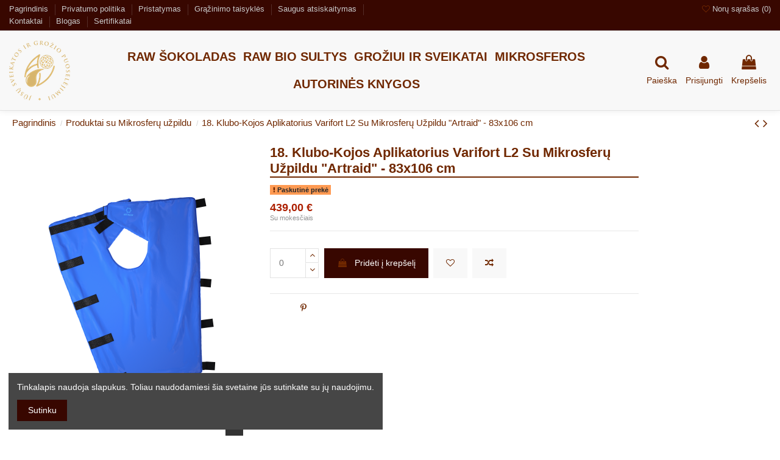

--- FILE ---
content_type: text/html; charset=utf-8
request_url: https://aromavitality.eu/produktai-su-mikrosferu-uzpildu-/143-18-kojos-aplikatorius-su-mikrosferu-uzpildu-artraid.html
body_size: 21552
content:
<!doctype html>
<html lang="lt">

<head>
    
        
  <meta charset="utf-8">
  <meta name="verify-paysera" content="b63ef253b17cc1c95af1ab51360f6693">


  <meta http-equiv="x-ua-compatible" content="ie=edge">



  


  

<!-- Global site tag (gtag.js) - Google Analytics -->
<script async src="https://www.googletagmanager.com/gtag/js?id=UA-185844542-1"></script>
<script>
  window.dataLayer = window.dataLayer || [];
  function gtag(){dataLayer.push(arguments);}
  gtag('js', new Date());

  gtag('config', 'UA-185844542-1');
</script>
<!-- Global site tag (gtag.js) - Google Analytics -->
<script async src="https://www.googletagmanager.com/gtag/js?id=G-QLX3TY79WF"></script>
<script>
  window.dataLayer = window.dataLayer || [];
  function gtag(){dataLayer.push(arguments);}
  gtag('js', new Date());

  gtag('config', 'G-QLX3TY79WF');
</script>


    <link rel="canonical" href="https://aromavitality.eu/produktai-su-mikrosferu-uzpildu-/143-18-kojos-aplikatorius-su-mikrosferu-uzpildu-artraid.html">

  <title>18. Klubo-Kojos Aplikatorius Varifort L2 Su Mikrosferų Užpildu &quot;Artraid&quot; - 83x106 cm</title>
  <meta name="description" content="">
  <meta name="keywords" content="">
    
    

  
          <link rel="alternate" href="https://aromavitality.eu/produktai-su-mikrosferu-uzpildu-/143-18-kojos-aplikatorius-su-mikrosferu-uzpildu-artraid.html" hreflang="lt-lt">
            <link rel="alternate" href="https://aromavitality.eu/produktai-su-mikrosferu-uzpildu-/143-18-kojos-aplikatorius-su-mikrosferu-uzpildu-artraid.html" hreflang="x-default">
            



    <meta property="og:type" content="product">
    <meta property="og:url" content="https://aromavitality.eu/produktai-su-mikrosferu-uzpildu-/143-18-kojos-aplikatorius-su-mikrosferu-uzpildu-artraid.html">
    <meta property="og:title" content="18. Klubo-Kojos Aplikatorius Varifort L2 Su Mikrosferų Užpildu &quot;Artraid&quot; - 83x106 cm">
    <meta property="og:site_name" content="Aromavitality">
    <meta property="og:description" content="">
    <meta property="og:image" content="https://aromavitality.eu/592-thickbox_default/18-kojos-aplikatorius-su-mikrosferu-uzpildu-artraid.jpg">
    <meta property="og:image:width" content="1100">
    <meta property="og:image:height" content="1422">





      <meta name="viewport" content="initial-scale=1,user-scalable=no,maximum-scale=1,width=device-width">
  




  <link rel="icon" type="image/vnd.microsoft.icon" href="/img/favicon.ico?1608389584">
  <link rel="shortcut icon" type="image/x-icon" href="/img/favicon.ico?1608389584">
    


      <link href="https://fonts.googleapis.com/css?family=Karla:400,700" rel="stylesheet">
    



<script type="application/ld+json">

{
"@context": "https://schema.org",
"@type": "Organization",
"url": "https://aromavitality.eu/",
"name": "Aromavitality",
"logo": "/img/aromavitality-logo-1607612741.jpg",
"@id": "#store-organization"
}

</script>




    <link rel="stylesheet" href="https://aromavitality.eu/themes/warehouse/assets/css/theme.css?anticache=47" type="text/css" media="all">
  <link rel="stylesheet" href="https://aromavitality.eu/modules/revsliderprestashop/public/assets/fonts/pe-icon-7-stroke/css/pe-icon-7-stroke.css?anticache=47" type="text/css" media="all">
  <link rel="stylesheet" href="https://aromavitality.eu/modules/revsliderprestashop/public/assets/css/settings.css?anticache=47" type="text/css" media="all">
  <link rel="stylesheet" href="https://aromavitality.eu/modules/iqitcountdown/views/css/front.css?anticache=47" type="text/css" media="all">
  <link rel="stylesheet" href="https://aromavitality.eu/modules/iqitcompare/views/css/front.css?anticache=47" type="text/css" media="all">
  <link rel="stylesheet" href="https://aromavitality.eu/modules/iqitcookielaw/views/css/front.css?anticache=47" type="text/css" media="all">
  <link rel="stylesheet" href="https://aromavitality.eu/modules/iqitelementor/views/css/frontend.min.css?anticache=47" type="text/css" media="all">
  <link rel="stylesheet" href="https://aromavitality.eu/modules/iqitmegamenu/views/css/front.css?anticache=47" type="text/css" media="all">
  <link rel="stylesheet" href="https://aromavitality.eu/modules/iqitreviews/views/css/front.css?anticache=47" type="text/css" media="all">
  <link rel="stylesheet" href="https://aromavitality.eu/modules/iqitsizecharts/views/css/front.css?anticache=47" type="text/css" media="all">
  <link rel="stylesheet" href="https://aromavitality.eu/modules/iqitthemeeditor/views/css/custom_s_1.css?anticache=47" type="text/css" media="all">
  <link rel="stylesheet" href="https://aromavitality.eu/modules/iqitwishlist/views/css/front.css?anticache=47" type="text/css" media="all">
  <link rel="stylesheet" href="https://aromavitality.eu/modules/iqitextendedproduct/views/css/front.css?anticache=47" type="text/css" media="all">
  <link rel="stylesheet" href="https://aromavitality.eu/modules/ph_simpleblog/views/css/ph_simpleblog-17.css?anticache=47" type="text/css" media="all">
  <link rel="stylesheet" href="https://aromavitality.eu/modules/ph_simpleblog/css/custom.css?anticache=47" type="text/css" media="all">
  <link rel="stylesheet" href="https://aromavitality.eu/modules/iqitsociallogin/views/css/front.css?anticache=47" type="text/css" media="all">
  <link rel="stylesheet" href="https://aromavitality.eu/modules/iqitcookielaw/views/css/custom_s_1.css?anticache=47" type="text/css" media="all">
  <link rel="stylesheet" href="https://aromavitality.eu/modules/iqitmegamenu/views/css/iqitmegamenu_s_1.css?anticache=47" type="text/css" media="all">
  <link rel="stylesheet" href="https://aromavitality.eu/themes/warehouse/assets/css/font-awesome/css/font-awesome.css?anticache=47" type="text/css" media="all">
  <link rel="stylesheet" href="https://aromavitality.eu/themes/warehouse/assets/css/custom.css?anticache=47" type="text/css" media="all">




  

  <script type="text/javascript">
        var elementorFrontendConfig = {"isEditMode":"","stretchedSectionContainer":"","is_rtl":"0"};
        var iqitTheme = {"rm_sticky":"0","rm_breakpoint":0,"op_preloader":"0","cart_style":"side","cart_confirmation":"modal","h_layout":"4","f_fixed":"1","f_layout":"3","h_absolute":"0","h_sticky":"0","hw_width":"fullwidth","hm_submenu_width":"default","h_search_type":"full","pl_lazyload":true,"pl_infinity":false,"pl_rollover":true,"pl_crsl_autoplay":false,"pl_slider_ld":4,"pl_slider_d":3,"pl_slider_t":3,"pl_slider_p":2,"pp_thumbs":"bottom","pp_zoom":"modal","pp_image_layout":"carousel","pp_tabs":"tabh"};
        var iqitcompare = {"nbProducts":0};
        var iqitcountdown_days = "d.";
        var iqitextendedproduct = {"speed":"70"};
        var iqitfdc_from = 0;
        var iqitmegamenu = {"sticky":"false","containerSelector":"#wrapper > .container"};
        var iqitreviews = [];
        var iqitwishlist = {"nbProducts":0};
        var prestashop = {"cart":{"products":[],"totals":{"total":{"type":"total","label":"Viso","amount":0,"value":"0,00\u00a0\u20ac"},"total_including_tax":{"type":"total","label":"Viso (su PVM)","amount":0,"value":"0,00\u00a0\u20ac"},"total_excluding_tax":{"type":"total","label":"Viso (be PVM)","amount":0,"value":"0,00\u00a0\u20ac"}},"subtotals":{"products":{"type":"products","label":"Tarpin\u0117 suma","amount":0,"value":"0,00\u00a0\u20ac"},"discounts":null,"shipping":{"type":"shipping","label":"Pristatymas","amount":0,"value":"Nemokama"},"tax":null},"products_count":0,"summary_string":"0 preki\u0173","vouchers":{"allowed":1,"added":[]},"discounts":[],"minimalPurchase":0,"minimalPurchaseRequired":""},"currency":{"name":"Euras","iso_code":"EUR","iso_code_num":"978","sign":"\u20ac"},"customer":{"lastname":null,"firstname":null,"email":null,"birthday":null,"newsletter":null,"newsletter_date_add":null,"optin":null,"website":null,"company":null,"siret":null,"ape":null,"is_logged":false,"gender":{"type":null,"name":null},"addresses":[]},"language":{"name":"lietuvi\u0173 kalba (Lithuanian)","iso_code":"lt","locale":"lt-LT","language_code":"lt-lt","is_rtl":"0","date_format_lite":"Y-m-d","date_format_full":"Y-m-d H:i:s","id":2},"page":{"title":"","canonical":null,"meta":{"title":"18. Klubo-Kojos Aplikatorius Varifort L2 Su Mikrosfer\u0173 U\u017epildu \"Artraid\" - 83x106 cm","description":"","keywords":"","robots":"index"},"page_name":"product","body_classes":{"lang-lt":true,"lang-rtl":false,"country-LT":true,"currency-EUR":true,"layout-full-width":true,"page-product":true,"tax-display-enabled":true,"product-id-143":true,"product-18. Klubo-Kojos Aplikatorius Varifort L2 Su Mikrosfer\u0173 U\u017epildu \"Artraid\" - 83x106 cm":true,"product-id-category-40":true,"product-id-manufacturer-0":true,"product-id-supplier-0":true,"product-available-for-order":true},"admin_notifications":[]},"shop":{"name":"Aromavitality","logo":"\/img\/aromavitality-logo-1607612741.jpg","stores_icon":"\/img\/logo_stores.png","favicon":"\/img\/favicon.ico"},"urls":{"base_url":"https:\/\/aromavitality.eu\/","current_url":"https:\/\/aromavitality.eu\/produktai-su-mikrosferu-uzpildu-\/143-18-kojos-aplikatorius-su-mikrosferu-uzpildu-artraid.html","shop_domain_url":"https:\/\/aromavitality.eu","img_ps_url":"https:\/\/aromavitality.eu\/img\/","img_cat_url":"https:\/\/aromavitality.eu\/img\/c\/","img_lang_url":"https:\/\/aromavitality.eu\/img\/l\/","img_prod_url":"https:\/\/aromavitality.eu\/img\/p\/","img_manu_url":"https:\/\/aromavitality.eu\/img\/m\/","img_sup_url":"https:\/\/aromavitality.eu\/img\/su\/","img_ship_url":"https:\/\/aromavitality.eu\/img\/s\/","img_store_url":"https:\/\/aromavitality.eu\/img\/st\/","img_col_url":"https:\/\/aromavitality.eu\/img\/co\/","img_url":"https:\/\/aromavitality.eu\/themes\/warehouse\/assets\/img\/","css_url":"https:\/\/aromavitality.eu\/themes\/warehouse\/assets\/css\/","js_url":"https:\/\/aromavitality.eu\/themes\/warehouse\/assets\/js\/","pic_url":"https:\/\/aromavitality.eu\/upload\/","pages":{"address":"https:\/\/aromavitality.eu\/adresas","addresses":"https:\/\/aromavitality.eu\/adresai","authentication":"https:\/\/aromavitality.eu\/prisijungimas","cart":"https:\/\/aromavitality.eu\/krepselis","category":"https:\/\/aromavitality.eu\/index.php?controller=category","cms":"https:\/\/aromavitality.eu\/index.php?controller=cms","contact":"https:\/\/aromavitality.eu\/susisiekite-su-mumis","discount":"https:\/\/aromavitality.eu\/nuolaida","guest_tracking":"https:\/\/aromavitality.eu\/svecio-paskyra","history":"https:\/\/aromavitality.eu\/uzsakymo-istorija","identity":"https:\/\/aromavitality.eu\/asmenine-informacija","index":"https:\/\/aromavitality.eu\/","my_account":"https:\/\/aromavitality.eu\/mano-paskyra","order_confirmation":"https:\/\/aromavitality.eu\/uzsakymo-patvirtinimas","order_detail":"https:\/\/aromavitality.eu\/index.php?controller=order-detail","order_follow":"https:\/\/aromavitality.eu\/uzsakymo-sekimas","order":"https:\/\/aromavitality.eu\/u\u017esakymas","order_return":"https:\/\/aromavitality.eu\/index.php?controller=order-return","order_slip":"https:\/\/aromavitality.eu\/kredito-kvitas","pagenotfound":"https:\/\/aromavitality.eu\/Puslapis-nerastas","password":"https:\/\/aromavitality.eu\/slaptazodzio-atkurimas","pdf_invoice":"https:\/\/aromavitality.eu\/index.php?controller=pdf-invoice","pdf_order_return":"https:\/\/aromavitality.eu\/index.php?controller=pdf-order-return","pdf_order_slip":"https:\/\/aromavitality.eu\/index.php?controller=pdf-order-slip","prices_drop":"https:\/\/aromavitality.eu\/sumazinta-kaina","product":"https:\/\/aromavitality.eu\/index.php?controller=product","search":"https:\/\/aromavitality.eu\/paieska","sitemap":"https:\/\/aromavitality.eu\/svetain\u0117s strukt\u016bra","stores":"https:\/\/aromavitality.eu\/parduotuves","supplier":"https:\/\/aromavitality.eu\/tiekejai","register":"https:\/\/aromavitality.eu\/prisijungimas?create_account=1","order_login":"https:\/\/aromavitality.eu\/u\u017esakymas?login=1"},"alternative_langs":{"lt-lt":"https:\/\/aromavitality.eu\/produktai-su-mikrosferu-uzpildu-\/143-18-kojos-aplikatorius-su-mikrosferu-uzpildu-artraid.html"},"theme_assets":"\/themes\/warehouse\/assets\/","actions":{"logout":"https:\/\/aromavitality.eu\/?mylogout="},"no_picture_image":{"bySize":{"small_default":{"url":"https:\/\/aromavitality.eu\/img\/p\/lt-default-small_default.jpg","width":98,"height":127},"cart_default":{"url":"https:\/\/aromavitality.eu\/img\/p\/lt-default-cart_default.jpg","width":125,"height":162},"home_default":{"url":"https:\/\/aromavitality.eu\/img\/p\/lt-default-home_default.jpg","width":236,"height":305},"large_default":{"url":"https:\/\/aromavitality.eu\/img\/p\/lt-default-large_default.jpg","width":381,"height":492},"medium_default":{"url":"https:\/\/aromavitality.eu\/img\/p\/lt-default-medium_default.jpg","width":452,"height":584},"thickbox_default":{"url":"https:\/\/aromavitality.eu\/img\/p\/lt-default-thickbox_default.jpg","width":1100,"height":1422}},"small":{"url":"https:\/\/aromavitality.eu\/img\/p\/lt-default-small_default.jpg","width":98,"height":127},"medium":{"url":"https:\/\/aromavitality.eu\/img\/p\/lt-default-large_default.jpg","width":381,"height":492},"large":{"url":"https:\/\/aromavitality.eu\/img\/p\/lt-default-thickbox_default.jpg","width":1100,"height":1422},"legend":""}},"configuration":{"display_taxes_label":true,"display_prices_tax_incl":true,"is_catalog":false,"show_prices":true,"opt_in":{"partner":true},"quantity_discount":{"type":"discount","label":"Nuolaida"},"voucher_enabled":1,"return_enabled":0},"field_required":[],"breadcrumb":{"links":[{"title":"Pagrindinis","url":"https:\/\/aromavitality.eu\/"},{"title":"Produktai su Mikrosfer\u0173 u\u017epildu ","url":"https:\/\/aromavitality.eu\/40-produktai-su-mikrosferu-uzpildu-"},{"title":"18. Klubo-Kojos Aplikatorius Varifort L2 Su Mikrosfer\u0173 U\u017epildu \"Artraid\" - 83x106 cm","url":"https:\/\/aromavitality.eu\/produktai-su-mikrosferu-uzpildu-\/143-18-kojos-aplikatorius-su-mikrosferu-uzpildu-artraid.html"}],"count":3},"link":{"protocol_link":"https:\/\/","protocol_content":"https:\/\/"},"time":1769070520,"static_token":"3dd9ed7a97fc5ef20808b1e4e15830e6","token":"98adbc9bcdb054f5a01336e4a033e605"};
      </script>



  



    
            <meta property="product:pretax_price:amount" content="362.81">
        <meta property="product:pretax_price:currency" content="EUR">
        <meta property="product:price:amount" content="439">
        <meta property="product:price:currency" content="EUR">
        
    

    </head>

<body id="product" class="lang-lt country-lt currency-eur layout-full-width page-product tax-display-enabled product-id-143 product-18-klubo-kojos-aplikatorius-varifort-l2-su-mikrosferu-uzpildu-artraid-83x106-cm product-id-category-40 product-id-manufacturer-0 product-id-supplier-0 product-available-for-order body-desktop-header-style-w-4">


    




    


<main id="main-page-content"  >
    
            

    <header id="header" class="desktop-header-style-w-4">
        
            
  <div class="header-banner">
    
  </div>




            <nav class="header-nav">
        <div class="container">
    
        <div class="row justify-content-between">
            <div class="col col-auto col-md left-nav">
                                            <div class="block-iqitlinksmanager block-iqitlinksmanager-2 block-links-inline d-inline-block">
            <ul>
                                                            <li>
                            <a
                                    href="https://aromavitality.eu/content/category/1-pagrindinis"
                                    title=""                                                                >
                                Pagrindinis
                            </a>
                        </li>
                                                                                <li>
                            <a
                                    href="https://aromavitality.eu/content/2-privatumo-politika"
                                    title="Privatumo politika"                                                                >
                                Privatumo politika
                            </a>
                        </li>
                                                                                <li>
                            <a
                                    href="https://aromavitality.eu/content/1-pristatymas"
                                    title="Pristatymos salygos"                                                                >
                                Pristatymas
                            </a>
                        </li>
                                                                                <li>
                            <a
                                    href="https://aromavitality.eu/content/3-grazinimo-taisykles"
                                    title="Grąžinimo taisyklės"                                                                >
                                Grąžinimo taisyklės
                            </a>
                        </li>
                                                                                <li>
                            <a
                                    href="https://aromavitality.eu/content/5-saugus-atsiskaitymas"
                                    title="Saugus atsiskaitymas"                                                                >
                                Saugus atsiskaitymas
                            </a>
                        </li>
                                                                                <li>
                            <a
                                    href="https://aromavitality.eu/content/6-kontaktai"
                                    title=""                                                                >
                                Kontaktai
                            </a>
                        </li>
                                                                                <li>
                            <a
                                    href="http://aromavitality.eu/blog"
                                                                                                    >
                                Blogas
                            </a>
                        </li>
                                                                                <li>
                            <a
                                    href="https://aromavitality.eu/content/8-sertifikatai"
                                    title=""                                                                >
                                Sertifikatai
                            </a>
                        </li>
                                                </ul>
        </div>
    
            </div>
            <div class="col col-auto center-nav text-center">
                
             </div>
            <div class="col col-auto col-md right-nav text-right">
                <div class="d-inline-block">
    <a href="//aromavitality.eu/module/iqitwishlist/view">
        <i class="fa fa-heart-o" aria-hidden="true"></i> Norų sąrašas (<span
                id="iqitwishlist-nb"></span>)
    </a>
</div>

             </div>
        </div>

                        </div>
            </nav>
        



<div id="desktop-header" class="desktop-header-style-4">
            
<div class="header-top">
    <div id="desktop-header-container" class="container">
        <div class="row align-items-center">
                            <div class="col col-auto col-header-left">
                    <div id="desktop_logo">
                        <a href="https://aromavitality.eu/">
                            <img class="logo img-fluid"
                                 src="/img/aromavitality-logo-1607612741.jpg"                                  alt="Aromavitality">
                        </a>
                    </div>
                    
                </div>
                <div class="col col-header-center col-header-menu">
                                        	<div id="iqitmegamenu-wrapper" class="iqitmegamenu-wrapper iqitmegamenu-all">
		<div class="container container-iqitmegamenu">
		<div id="iqitmegamenu-horizontal" class="iqitmegamenu  clearfix" role="navigation">

								
				<nav id="cbp-hrmenu" class="cbp-hrmenu cbp-horizontal cbp-hrsub-narrow">
					<ul>
												<li id="cbp-hrmenu-tab-3" class="cbp-hrmenu-tab cbp-hrmenu-tab-3  cbp-has-submeu">
	<a role="button" class="cbp-empty-mlink nav-link">

								<span class="cbp-tab-title">
								RAW Šokoladas <i class="fa fa-angle-down cbp-submenu-aindicator"></i></span>
														</a>
														<div class="cbp-hrsub col-12">
								<div class="cbp-hrsub-inner">
									<div class="container iqitmegamenu-submenu-container">
									
																																	




<div class="row menu_row menu-element  first_rows menu-element-id-1">
                

                                                




    <div class="col-2 cbp-menu-column cbp-menu-element menu-element-id-8 ">
        <div class="cbp-menu-column-inner">
                        
                
                
                                             <p><img src="/img/cms/COCOA.jpg" style="width: 100%; height: auto;" /></p>
                    
                
            

            
            </div>    </div>
                                    




    <div class="col-3 cbp-menu-column cbp-menu-element menu-element-id-9 cbp-empty-column">
        <div class="cbp-menu-column-inner">
                        
                
                
            

                                                




<div class="row menu_row menu-element  menu-element-id-11">
                

                                                




    <div class="col-12 cbp-menu-column cbp-menu-element menu-element-id-13 ">
        <div class="cbp-menu-column-inner">
                        
                
                
                    
                                                    <div class="row cbp-categories-row">
                                                                                                            <div class="col-12">
                                            <div class="cbp-category-link-w"><a href="https://aromavitality.eu/24-octo"
                                                                                class="cbp-column-title nav-link cbp-category-title">Octo</a>
                                                                                                                                                    
    <ul class="cbp-links cbp-category-tree"><li ><div class="cbp-category-link-w"><a href="https://aromavitality.eu/25-couverture">Couverture</a></div></li><li ><div class="cbp-category-link-w"><a href="https://aromavitality.eu/27-kremai">Kremai</a></div></li><li ><div class="cbp-category-link-w"><a href="https://aromavitality.eu/28-ranku-darbo-sokoladai">Rankų darbo šokoladai</a></div></li><li ><div class="cbp-category-link-w"><a href="https://aromavitality.eu/32-ranku-darbo-dengti-vaisiai-sokolade">Rankų darbo dengti vaisiai šokolade</a></div></li></ul>

                                                                                            </div>
                                        </div>
                                                                                                </div>
                                            
                
            

            
            </div>    </div>
                            
                </div>
                                    




<div class="row menu_row menu-element  menu-element-id-12">
                

                                                




    <div class="col-12 cbp-menu-column cbp-menu-element menu-element-id-14 ">
        <div class="cbp-menu-column-inner">
                        
                
                
                    
                                                    <div class="row cbp-categories-row">
                                                                                                            <div class="col-12">
                                            <div class="cbp-category-link-w"><a href="https://aromavitality.eu/34-keto"
                                                                                class="cbp-column-title nav-link cbp-category-title">Keto</a>
                                                                                                                                            </div>
                                        </div>
                                                                                                </div>
                                            
                
            

            
            </div>    </div>
                            
                </div>
                            
            </div>    </div>
                                    




    <div class="col-3 cbp-menu-column cbp-menu-element menu-element-id-2 ">
        <div class="cbp-menu-column-inner">
                        
                
                
                    
                                                    <div class="row cbp-categories-row">
                                                                                                            <div class="col-12">
                                            <div class="cbp-category-link-w"><a href="https://aromavitality.eu/19-cocoa"
                                                                                class="cbp-column-title nav-link cbp-category-title">Cocoa</a>
                                                                                                                                                    
    <ul class="cbp-links cbp-category-tree"><li ><div class="cbp-category-link-w"><a href="https://aromavitality.eu/20-sokoladai">Šokoladai</a></div></li><li ><div class="cbp-category-link-w"><a href="https://aromavitality.eu/21-sokoladu-dengti-vaisiai">Šokoladu dengti vaisiai</a></div></li><li ><div class="cbp-category-link-w"><a href="https://aromavitality.eu/22-sokoladu-dengti-riesutai">Šokoladu dengti riešutai</a></div></li><li ><div class="cbp-category-link-w"><a href="https://aromavitality.eu/23-proginiai-sokoladai">Proginiai šokoladai</a></div></li></ul>

                                                                                            </div>
                                        </div>
                                                                                                </div>
                                            
                
            

            
            </div>    </div>
                                    




    <div class="col-4 cbp-menu-column cbp-menu-element menu-element-id-7 ">
        <div class="cbp-menu-column-inner">
                        
                
                                    <ul class="cbp-manufacturers row">
                                                                                                                                                                        <li class="col-12 transition-opacity-300">
                                    <a href="https://aromavitality.eu/brand/6-cocoa"
                                       title="Manufacturer - Cocoa">
                                        <img src="https://aromavitality.eu/img/m/6-small_default.jpg"
                                             class="img-fluid logo_manufacturer "  width="98" height="127"                                             alt="Manufacturer - Cocoa"/>
                                    </a>
                                </li>
                                                                                                                                                                                                                                    <li class="col-12 transition-opacity-300">
                                    <a href="https://aromavitality.eu/brand/7-octo"
                                       title="Manufacturer - Octo">
                                        <img src="https://aromavitality.eu/img/m/7-small_default.jpg"
                                             class="img-fluid logo_manufacturer "  width="98" height="127"                                             alt="Manufacturer - Octo"/>
                                    </a>
                                </li>
                                                                                                        </ul>
                
            

            
            </div>    </div>
                            
                </div>
																					
																			</div>
								</div>
							</div>
													</li>
												<li id="cbp-hrmenu-tab-2" class="cbp-hrmenu-tab cbp-hrmenu-tab-2  cbp-has-submeu">
	<a role="button" class="cbp-empty-mlink nav-link">

								<span class="cbp-tab-title">
								RAW BIO Sultys <i class="fa fa-angle-down cbp-submenu-aindicator"></i></span>
														</a>
														<div class="cbp-hrsub col-12">
								<div class="cbp-hrsub-inner">
									<div class="container iqitmegamenu-submenu-container">
									
																																	




<div class="row menu_row menu-element  first_rows menu-element-id-1">
                

                                                




    <div class="col-2 cbp-menu-column cbp-menu-element menu-element-id-2 ">
        <div class="cbp-menu-column-inner">
                        
                
                
                    
                                                    <div class="row cbp-categories-row">
                                                                                                            <div class="col-12">
                                            <div class="cbp-category-link-w"><a href="https://aromavitality.eu/16-raw-bio-sultys"
                                                                                class="cbp-column-title nav-link cbp-category-title">RAW Bio Sultys</a>
                                                                                                                                                    
    <ul class="cbp-links cbp-category-tree"><li ><div class="cbp-category-link-w"><a href="https://aromavitality.eu/29-ciberzole">Ciberžolė</a></div></li><li ><div class="cbp-category-link-w"><a href="https://aromavitality.eu/30-imbieras">Imbieras</a></div></li><li ><div class="cbp-category-link-w"><a href="https://aromavitality.eu/17-aloe-ferox">Aloe ferox</a></div></li></ul>

                                                                                            </div>
                                        </div>
                                                                                                </div>
                                            
                
            

            
            </div>    </div>
                                    




    <div class="col-10 cbp-menu-column cbp-menu-element menu-element-id-4 ">
        <div class="cbp-menu-column-inner">
                        
                
                
                                             <p><a href="/ciberzole/40-bio-sultys-is-ciberzoles-saknies-250ml.html"><img src="/img/cms/Sulciu juosta - 1.jpg" alt="" style="height: 500px; width: auto; float: left;" /></a> <a href="65-raw-bio-sultys-is-imbiero-saknies-200ml-.html"><img src="/img/cms/Imbieras - naujas buteliukas.png" alt="" style="height: 550px; width: auto; float: left; padding: 60px 60px 90px 40px;" /></a> <a href="/aloe-ferox/1-bio-sultys-is-laukinio-aloe-ferox-1000-ml.html"><img src="/img/cms/Sulciu juosta - 3.jpg" alt="" style="height: 500px; width: auto; float: left;" /></a></p>
                    
                
            

            
            </div>    </div>
                            
                </div>
																					
																			</div>
								</div>
							</div>
													</li>
												<li id="cbp-hrmenu-tab-4" class="cbp-hrmenu-tab cbp-hrmenu-tab-4 ">
	<a href="https://aromavitality.eu/26-groziui-ir-sveikatai" class="nav-link" >

								<span class="cbp-tab-title">
								Grožiui ir Sveikatai</span>
														</a>
													</li>
												<li id="cbp-hrmenu-tab-5" class="cbp-hrmenu-tab cbp-hrmenu-tab-5 ">
	<a href="https://aromavitality.eu/40-produktai-su-mikrosferu-uzpildu-" class="nav-link" >

								<span class="cbp-tab-title">
								Mikrosferos</span>
														</a>
													</li>
												<li id="cbp-hrmenu-tab-6" class="cbp-hrmenu-tab cbp-hrmenu-tab-6 ">
	<a href="https://aromavitality.eu/33-autorines-knygos" class="nav-link" >

								<span class="cbp-tab-title">
								Autorinės knygos</span>
														</a>
													</li>
											</ul>
				</nav>
		</div>
		</div>
		<div id="sticky-cart-wrapper"></div>
	</div>

<div id="_desktop_iqitmegamenu-mobile">
	<ul id="iqitmegamenu-mobile">
		



	
	<li><a  href="https://aromavitality.eu/" >Pagrindinis</a></li><li><span class="mm-expand"><i class="fa fa-angle-down expand-icon" aria-hidden="true"></i><i class="fa fa-angle-up close-icon" aria-hidden="true"></i></span><a  href="https://aromavitality.eu/18-raw-sokoladas" >RAW Šokoladas</a>
	<ul><li><span class="mm-expand"><i class="fa fa-angle-down expand-icon" aria-hidden="true"></i><i class="fa fa-angle-up close-icon" aria-hidden="true"></i></span><a  href="https://aromavitality.eu/19-cocoa" >Cocoa</a>
	<ul><li><a  href="https://aromavitality.eu/20-sokoladai" >Šokoladai</a></li><li><a  href="https://aromavitality.eu/21-sokoladu-dengti-vaisiai" >Šokoladu dengti vaisiai</a></li><li><a  href="https://aromavitality.eu/22-sokoladu-dengti-riesutai" >Šokoladu dengti riešutai</a></li><li><a  href="https://aromavitality.eu/23-proginiai-sokoladai" >Proginiai šokoladai</a></li></ul></li><li><span class="mm-expand"><i class="fa fa-angle-down expand-icon" aria-hidden="true"></i><i class="fa fa-angle-up close-icon" aria-hidden="true"></i></span><a  href="https://aromavitality.eu/24-octo" >Octo</a>
	<ul><li><a  href="https://aromavitality.eu/25-couverture" >Couverture</a></li><li><a  href="https://aromavitality.eu/27-kremai" >Kremai</a></li><li><a  href="https://aromavitality.eu/28-ranku-darbo-sokoladai" >Rankų darbo šokoladai</a></li><li><a  href="https://aromavitality.eu/32-ranku-darbo-dengti-vaisiai-sokolade" >Rankų darbo dengti vaisiai šokolade</a></li></ul></li><li><a  href="https://aromavitality.eu/34-keto" >Keto</a></li></ul></li><li><span class="mm-expand"><i class="fa fa-angle-down expand-icon" aria-hidden="true"></i><i class="fa fa-angle-up close-icon" aria-hidden="true"></i></span><a  href="https://aromavitality.eu/16-raw-bio-sultys" >RAW Bio Sultys</a>
	<ul><li><a  href="https://aromavitality.eu/29-ciberzole" >Ciberžolė</a></li><li><a  href="https://aromavitality.eu/30-imbieras" >Imbieras</a></li><li><a  href="https://aromavitality.eu/17-aloe-ferox" >Aloe ferox</a></li></ul></li><li><a  href="https://aromavitality.eu/26-groziui-ir-sveikatai" >Grožiui ir Sveikatai</a></li><li><a  href="https://aromavitality.eu/40-produktai-su-mikrosferu-uzpildu-" >Produktai su Mikrosferų užpildu </a></li><li><a  href="https://aromavitality.eu/33-autorines-knygos" >Autorinės knygos</a></li>
	</ul>
</div>

                    
                </div>
                        <div class="col col-auto col-header-right">
                <div class="row no-gutters justify-content-end">
                                            <div id="header-search-btn" class="col col-auto header-btn-w header-search-btn-w">
    <a data-toggle="dropdown" id="header-search-btn-drop"  class="header-btn header-search-btn" data-display="static">
        <i class="fa fa-search fa-fw icon" aria-hidden="true"></i>
        <span class="title">Paieška</span>
    </a>
        <div class="dropdown-menu-custom  dropdown-menu">
        <div class="dropdown-content modal-backdrop fullscreen-search">
            
<!-- Block search module TOP -->
<div id="search_widget" class="search-widget" data-search-controller-url="https://aromavitality.eu/module/iqitsearch/searchiqit">
    <form method="get" action="https://aromavitality.eu/module/iqitsearch/searchiqit">
        <div class="input-group">
            <input type="text" name="s" value="" data-all-text="Rodyti visus rezultatus"
                   data-blog-text="Blog post"
                   data-product-text="Product"
                   data-brands-text="Prekės ženklas"
                   placeholder="Ieškoti mūsų kataloge" class="form-control form-search-control" />
            <button type="submit" class="search-btn">
                <i class="fa fa-search"></i>
            </button>
        </div>
    </form>
</div>
<!-- /Block search module TOP -->

            <div id="fullscreen-search-backdrop"></div>
        </div>
    </div>
    </div>
                    
                    
                                            <div id="header-user-btn" class="col col-auto header-btn-w header-user-btn-w">
            <a href="https://aromavitality.eu/mano-paskyra"
           title="Prisijungti prie savo paskyros"
           rel="nofollow" class="header-btn header-user-btn">
            <i class="fa fa-user fa-fw icon" aria-hidden="true"></i>
            <span class="title">Prisijungti</span>
        </a>
    </div>









                                        

                    

                                            
                                                    <div id="ps-shoppingcart-wrapper" class="col col-auto">
    <div id="ps-shoppingcart"
         class="header-btn-w header-cart-btn-w ps-shoppingcart side-cart">
         <div id="blockcart" class="blockcart cart-preview"
         data-refresh-url="//aromavitality.eu/module/ps_shoppingcart/ajax">
        <a id="cart-toogle" class="cart-toogle header-btn header-cart-btn" data-toggle="dropdown" data-display="static">
            <i class="fa fa-shopping-bag fa-fw icon" aria-hidden="true"><span class="cart-products-count-btn  d-none">0</span></i>
            <span class="info-wrapper">
            <span class="title">Krepšelis</span>
            <span class="cart-toggle-details">
            <span class="text-faded cart-separator"> / </span>
                            Tuščias
                        </span>
            </span>
        </a>
        <div id="_desktop_blockcart-content" class="dropdown-menu-custom dropdown-menu">
    <div id="blockcart-content" class="blockcart-content" >
        <div class="cart-title">
            <span class="modal-title">Jūsų krepšelis</span>
            <button type="button" id="js-cart-close" class="close">
                <span>×</span>
            </button>
            <hr>
        </div>
                    <span class="no-items">Jūsų krepšelyje daugiau daiktų nėra</span>
            </div>
</div> </div>




    </div>
</div>
                                                
                                    </div>
                
            </div>
            <div class="col-12">
                <div class="row">
                    
                </div>
            </div>
        </div>
    </div>
</div>


    </div>



    <div id="mobile-header" class="mobile-header-style-2">
                    <div id="mobile-header-sticky">
    <div class="container">
        <div class="mobile-main-bar">
            <div class="row no-gutters align-items-center row-mobile-header">
                <div class="col col-mobile-logo">
                    <a href="https://aromavitality.eu/">
                        <img class="logo img-fluid"
                             src="/img/aromavitality-logo-1607612741.jpg"                              alt="Aromavitality">
                    </a>
                </div>
                <div id="mobile-btn-search" class="col col-auto col-mobile-btn col-mobile-btn-search">
                    <a  class="m-nav-btn" data-toggle="dropdown" data-display="static"><i class="fa fa-search" aria-hidden="true"></i>
                        <span>Search</span></a>
                    <div id="search-widget-mobile" class="dropdown-content dropdown-menu dropdown-mobile search-widget">
                        
                                                    
<!-- Block search module TOP -->
<form method="get" action="https://aromavitality.eu/module/iqitsearch/searchiqit">
    <div class="input-group">
        <input type="text" name="s" value=""
               placeholder="Paieška"
               data-all-text="Show all results"
               data-blog-text="Blog post"
               data-product-text="Product"
               data-brands-text="Prekės ženklas"
               class="form-control form-search-control">
        <button type="submit" class="search-btn">
            <i class="fa fa-search"></i>
        </button>
    </div>
</form>
<!-- /Block search module TOP -->

                                                
                    </div>
                </div>
                <div class="col col-auto col-mobile-btn col-mobile-btn-account">
                    <a href="https://aromavitality.eu/mano-paskyra" class="m-nav-btn"><i class="fa fa-user" aria-hidden="true"></i>
                        <span>     
                                                            Prisijungti
                                                        </span></a>
                </div>
                
                                <div
                     class="col col-auto col-mobile-btn col-mobile-btn-cart ps-shoppingcart side-cart">
                    <div id="mobile-cart-wrapper">
                        <a id="mobile-cart-toogle" class="m-nav-btn" data-display="static" data-toggle="dropdown"><i class="fa fa-shopping-bag mobile-bag-icon" aria-hidden="true"><span id="mobile-cart-products-count" class="cart-products-count cart-products-count-btn">
                                    
                                                                            0
                                                                        
                                </span></i>
                            <span>Krepšelis</span></a>
                        <div id="_mobile_blockcart-content" class="dropdown-menu-custom dropdown-menu"></div>
                    </div>
                </div>
                                <div class="col col-auto col-mobile-btn col-mobile-btn-menu col-mobile-menu-dropdown">
                    <a class="m-nav-btn" data-toggle="dropdown" data-display="static"><i class="fa fa-bars" aria-hidden="true"></i>
                        <span>Menu</span></a>
                    <div id="mobile_menu_click_overlay"></div>
                    <div id="_mobile_iqitmegamenu-mobile" class="dropdown-menu-custom dropdown-menu"></div>
                </div>
            </div>
        </div>
    </div>
</div>
            </div>



        
    </header>
    

    <section id="wrapper">
        
        

<div class="container">
<nav data-depth="3" class="breadcrumb">
                <div class="row align-items-center">
                <div class="col">
                    <ol itemscope itemtype="https://schema.org/BreadcrumbList">
                        
                                                            
                                                                    <li itemprop="itemListElement" itemscope
                                        itemtype="https://schema.org/ListItem">

                                        <a itemprop="item" href="https://aromavitality.eu/">                                            <span itemprop="name">Pagrindinis</span>
                                        </a>

                                        <meta itemprop="position" content="1">
                                                                            </li>
                                
                                                            
                                                                    <li itemprop="itemListElement" itemscope
                                        itemtype="https://schema.org/ListItem">

                                        <a itemprop="item" href="https://aromavitality.eu/40-produktai-su-mikrosferu-uzpildu-">                                            <span itemprop="name">Produktai su Mikrosferų užpildu </span>
                                        </a>

                                        <meta itemprop="position" content="2">
                                                                            </li>
                                
                                                            
                                                                    <li itemprop="itemListElement" itemscope
                                        itemtype="https://schema.org/ListItem">

                                        <span itemprop="item" content="https://aromavitality.eu/produktai-su-mikrosferu-uzpildu-/143-18-kojos-aplikatorius-su-mikrosferu-uzpildu-artraid.html">                                            <span itemprop="name">18. Klubo-Kojos Aplikatorius Varifort L2 Su Mikrosferų Užpildu &quot;Artraid&quot; - 83x106 cm</span>
                                        </span>

                                        <meta itemprop="position" content="3">
                                                                            </li>
                                
                                                    
                    </ol>
                </div>
                <div class="col col-auto"> <div id="iqitproductsnav">
            <a href="https://aromavitality.eu/produktai-su-mikrosferu-uzpildu-/144-21-kaklo-aplikatorius-su-mikrosferu-uzpildu-artraid.html" title="Previous product">
           <i class="fa fa-angle-left" aria-hidden="true"></i>        </a>
                <a href="https://aromavitality.eu/produktai-su-mikrosferu-uzpildu-/142-16-batai-su-mikrosferu-uzpildu-artraid-dydis-43-46.html" title="Next product">
             <i class="fa fa-angle-right" aria-hidden="true"></i>        </a>
    </div>


</div>
            </div>
            </nav>
</div>
        <div id="inner-wrapper" class="container">
            
            
                
<aside id="notifications">
    
    
    
    </aside>
            

            

                
    <div id="content-wrapper">
        
        
    <section id="main" itemscope itemtype="https://schema.org/Product">
        <div id="product-preloader"><i class="fa fa-circle-o-notch fa-spin"></i></div>
        <div id="main-product-wrapper" class="product-container">
        <meta itemprop="url" content="https://aromavitality.eu/produktai-su-mikrosferu-uzpildu-/143-18-kojos-aplikatorius-su-mikrosferu-uzpildu-artraid.html">

        
        
                    <meta itemprop="identifier_exists" content="no">
        

        <div class="row product-info-row">
            <div class="col-md-4 col-product-image">
                
                    <section class="page-content" id="content">
                        

                            
                                    <div class="images-container images-container-bottom">
                    
    <div class="product-cover">

        

    <ul class="product-flags">
            </ul>


        <div id="product-images-large" class="product-images-large slick-slider">
                                                <div class="product-lmage-large" data-toggle="modal" data-target="#product-modal">
                        <div class="easyzoom easyzoom-product">
                            <a href="https://aromavitality.eu/592-thickbox_default/18-kojos-aplikatorius-su-mikrosferu-uzpildu-artraid.jpg" class="js-easyzoom-trigger" rel="nofollow"></a>
                        </div>
                        <a class="expander" data-toggle="modal" data-target="#product-modal"><span><i class="fa fa-expand" aria-hidden="true"></i></span></a>                        <img
                                 src="https://aromavitality.eu/592-large_default/18-kojos-aplikatorius-su-mikrosferu-uzpildu-artraid.jpg"                                data-image-large-src="https://aromavitality.eu/592-thickbox_default/18-kojos-aplikatorius-su-mikrosferu-uzpildu-artraid.jpg"
                                alt="18. Klubo-Kojos Aplikatorius Varifort..."
                                title="18. Klubo-Kojos Aplikatorius Varifort..."
                                itemprop="image"
                                content="https://aromavitality.eu/592-large_default/18-kojos-aplikatorius-su-mikrosferu-uzpildu-artraid.jpg"
                                width="381"
                                height="492"
                                class="img-fluid"
                        >
                    </div>
                                    <div class="product-lmage-large" data-toggle="modal" data-target="#product-modal">
                        <div class="easyzoom easyzoom-product">
                            <a href="https://aromavitality.eu/593-thickbox_default/18-kojos-aplikatorius-su-mikrosferu-uzpildu-artraid.jpg" class="js-easyzoom-trigger" rel="nofollow"></a>
                        </div>
                        <a class="expander" data-toggle="modal" data-target="#product-modal"><span><i class="fa fa-expand" aria-hidden="true"></i></span></a>                        <img
                                data-lazy="https://aromavitality.eu/593-large_default/18-kojos-aplikatorius-su-mikrosferu-uzpildu-artraid.jpg"                                data-image-large-src="https://aromavitality.eu/593-thickbox_default/18-kojos-aplikatorius-su-mikrosferu-uzpildu-artraid.jpg"
                                alt="18. Klubo-Kojos Aplikatorius Varifort..."
                                title="18. Klubo-Kojos Aplikatorius Varifort..."
                                itemprop="image"
                                content="https://aromavitality.eu/593-large_default/18-kojos-aplikatorius-su-mikrosferu-uzpildu-artraid.jpg"
                                width="381"
                                height="492"
                                class="img-fluid"
                        >
                    </div>
                                    <div class="product-lmage-large" data-toggle="modal" data-target="#product-modal">
                        <div class="easyzoom easyzoom-product">
                            <a href="https://aromavitality.eu/594-thickbox_default/18-kojos-aplikatorius-su-mikrosferu-uzpildu-artraid.jpg" class="js-easyzoom-trigger" rel="nofollow"></a>
                        </div>
                        <a class="expander" data-toggle="modal" data-target="#product-modal"><span><i class="fa fa-expand" aria-hidden="true"></i></span></a>                        <img
                                data-lazy="https://aromavitality.eu/594-large_default/18-kojos-aplikatorius-su-mikrosferu-uzpildu-artraid.jpg"                                data-image-large-src="https://aromavitality.eu/594-thickbox_default/18-kojos-aplikatorius-su-mikrosferu-uzpildu-artraid.jpg"
                                alt="18. Klubo-Kojos Aplikatorius Varifort..."
                                title="18. Klubo-Kojos Aplikatorius Varifort..."
                                itemprop="image"
                                content="https://aromavitality.eu/594-large_default/18-kojos-aplikatorius-su-mikrosferu-uzpildu-artraid.jpg"
                                width="381"
                                height="492"
                                class="img-fluid"
                        >
                    </div>
                                    </div>
    </div>

            

        <div class="js-qv-mask mask">
        <div id="product-images-thumbs" class="product-images js-qv-product-images slick-slider">
                            <div class="thumb-container">
                    <img
                            class="thumb js-thumb  selected img-fluid"
                            data-image-medium-src="https://aromavitality.eu/592-medium_default/18-kojos-aplikatorius-su-mikrosferu-uzpildu-artraid.jpg"
                            data-image-large-src="https://aromavitality.eu/592-thickbox_default/18-kojos-aplikatorius-su-mikrosferu-uzpildu-artraid.jpg"
                            src="https://aromavitality.eu/592-medium_default/18-kojos-aplikatorius-su-mikrosferu-uzpildu-artraid.jpg"
                            alt=""
                            title=""
                            width="452"
                            height="584"
                            itemprop="image"
                    >
                </div>
                            <div class="thumb-container">
                    <img
                            class="thumb js-thumb img-fluid"
                            data-image-medium-src="https://aromavitality.eu/593-medium_default/18-kojos-aplikatorius-su-mikrosferu-uzpildu-artraid.jpg"
                            data-image-large-src="https://aromavitality.eu/593-thickbox_default/18-kojos-aplikatorius-su-mikrosferu-uzpildu-artraid.jpg"
                            src="https://aromavitality.eu/593-medium_default/18-kojos-aplikatorius-su-mikrosferu-uzpildu-artraid.jpg"
                            alt=""
                            title=""
                            width="452"
                            height="584"
                            itemprop="image"
                    >
                </div>
                            <div class="thumb-container">
                    <img
                            class="thumb js-thumb img-fluid"
                            data-image-medium-src="https://aromavitality.eu/594-medium_default/18-kojos-aplikatorius-su-mikrosferu-uzpildu-artraid.jpg"
                            data-image-large-src="https://aromavitality.eu/594-thickbox_default/18-kojos-aplikatorius-su-mikrosferu-uzpildu-artraid.jpg"
                            src="https://aromavitality.eu/594-medium_default/18-kojos-aplikatorius-su-mikrosferu-uzpildu-artraid.jpg"
                            alt=""
                            title=""
                            width="452"
                            height="584"
                            itemprop="image"
                    >
                </div>
                    </div>
    </div>
    
            </div>




                            

                            
                                <div class="after-cover-tumbnails text-center">






</div>
                            

                            
                                <div class="after-cover-tumbnails2 mt-4"></div>
                            
                        
                    </section>
                
            </div>

            <div class="col-md-6 col-product-info">
                <div id="col-product-info">
                
                    <div class="product_header_container clearfix">

                        
                                                                                                                

                        
                        <h1 class="h1 page-title" itemprop="name"><span>18. Klubo-Kojos Aplikatorius Varifort L2 Su Mikrosferų Užpildu &quot;Artraid&quot; - 83x106 cm</span></h1>
                    
                        
                                                                                                                                            

                        
                            



                        

                                                    
                                


    <div class="product-prices">

        
                                                                        







                            
                                    <span id="product-availability"
                          class="badge badge-warning product-last-items">
                                        <i class="fa fa-exclamation" aria-hidden="true"></i>
                                                     Paskutinė prekė
                                  </span>
                            
        

        
            <div class=""
                 itemprop="offers"
                 itemscope
                 itemtype="https://schema.org/Offer"
            >

                                    <link itemprop="availability" href="https://schema.org/InStock"/>
                                <meta itemprop="priceCurrency" content="EUR">
                <meta itemprop="url" content="https://aromavitality.eu/produktai-su-mikrosferu-uzpildu-/143-18-kojos-aplikatorius-su-mikrosferu-uzpildu-artraid.html">


                <div>
                    <span class="current-price"><span itemprop="price" class="product-price" content="439">439,00 €</span></span>
                                    </div>

                
                                    
            </div>
        

        
                    

        
                    

        
                    

        

        <div class="tax-shipping-delivery-label text-muted">
                            Su mokesčiais
                        
            
                    </div>
        
            </div>






                            
                                            </div>
                

                <div class="product-information">
                    
                        <div id="product-description-short-143"
                             itemprop="description" class="rte-content"></div>
                    

                    
                    <div class="product-actions">
                        
                            <form action="https://aromavitality.eu/krepselis" method="post" id="add-to-cart-or-refresh">
                                <input type="hidden" name="token" value="3dd9ed7a97fc5ef20808b1e4e15830e6">
                                <input type="hidden" name="id_product" value="143"
                                       id="product_page_product_id">
                                <input type="hidden" name="id_customization" value="0"
                                       id="product_customization_id">

                                
                                    
                                    <div class="product-variants">
    </div>
                                

                                
                                                                    

                                
                                
                                    <div class="product-add-to-cart pt-3">

            
            <div class="row extra-small-gutters product-quantity ">
                <div class="col col-12 col-sm-auto col-add-qty">
                    <div class="qty ">
                        <input
                                type="number"
                                name="qty"
                                id="quantity_wanted"
                                value="0"
                                class="input-group "
                                min="0"
                        >
                    </div>
                </div>
                <div class="col col-12 col-sm-auto col-add-btn ">
                    <div class="add">
                        <button
                                class="btn btn-primary btn-lg add-to-cart"
                                data-button-action="add-to-cart"
                                type="submit"
                                                        >
                            <i class="fa fa-shopping-bag fa-fw bag-icon" aria-hidden="true"></i>
                            <i class="fa fa-circle-o-notch fa-spin fa-fw spinner-icon" aria-hidden="true"></i>
                            Pridėti į krepšelį
                        </button>

                    </div>
                </div>
                    <div class="col col-sm-auto">
        <button type="button" data-toggle="tooltip" data-placement="top"  title="Pridėti į norų sąrašą"
           class="btn btn-secondary btn-lg btn-iconic btn-iqitwishlist-add js-iqitwishlist-add" data-animation="false" id="iqit-wishlist-product-btn"
           data-id-product="143"
           data-id-product-attribute="0"
           data-url="//aromavitality.eu/module/iqitwishlist/actions">
            <i class="fa fa-heart-o not-added" aria-hidden="true"></i> <i class="fa fa-heart added"
                                                                          aria-hidden="true"></i>
        </button>
    </div>
    <div class="col col-sm-auto">
        <button type="button" data-toggle="tooltip" data-placement="top" title="Pridėti į palyginimą"
           class="btn btn-secondary btn-lg btn-iconic btn-iqitcompare-add js-iqitcompare-add" data-animation="false" id="iqit-compare-product-btn"
           data-id-product="143"
           data-url="//aromavitality.eu/module/iqitcompare/actions">
            <i class="fa fa-random not-added" aria-hidden="true"></i><i class="fa fa-check added"
                                                                        aria-hidden="true"></i>
        </button>
    </div>

            </div>
            
        

        
            <p class="product-minimal-quantity">
                            </p>
        
    
</div>
                                

                                
                                    <section class="product-discounts mb-3">
</section>

                                

                                
                            </form>
                            
                                <div class="product-additional-info">
  

      <div class="social-sharing">
      <ul>
                  <li class="facebook">
            <a href="https://www.facebook.com/sharer.php?u=https%3A%2F%2Faromavitality.eu%2Fproduktai-su-mikrosferu-uzpildu-%2F143-18-kojos-aplikatorius-su-mikrosferu-uzpildu-artraid.html" title="Dalintis" target="_blank" rel="nofollow noopener noreferrer">
                              <i class="fa fa-facebook" aria-hidden="true"></i>
                          </a>
          </li>
                  <li class="twitter">
            <a href="https://twitter.com/intent/tweet?text=18.+Klubo-Kojos+Aplikatorius+Varifort+L2+Su+Mikrosfer%C5%B3+U%C5%BEpildu+%22Artraid%22+-+83x106+cm https%3A%2F%2Faromavitality.eu%2Fproduktai-su-mikrosferu-uzpildu-%2F143-18-kojos-aplikatorius-su-mikrosferu-uzpildu-artraid.html" title="Twitter" target="_blank" rel="nofollow noopener noreferrer">
                              <i class="fa fa-twitter" aria-hidden="true"></i>
                          </a>
          </li>
                  <li class="pinterest">
            <a href="https://www.pinterest.com/pin/create/button/?media=https%3A%2F%2Faromavitality.eu%2F592%2F18-kojos-aplikatorius-su-mikrosferu-uzpildu-artraid.jpg&amp;url=https%3A%2F%2Faromavitality.eu%2Fproduktai-su-mikrosferu-uzpildu-%2F143-18-kojos-aplikatorius-su-mikrosferu-uzpildu-artraid.html" title="Pinterest" target="_blank" rel="nofollow noopener noreferrer">
                              <i class="fa fa-pinterest-p" aria-hidden="true"></i>
                          </a>
          </li>
              </ul>
    </div>
  



</div>
                            
                        

                        
                            <div class="additional_button">
    

</div>
    <script type="text/javascript" src="//s7.addthis.com/js/300/addthis_widget.js#pubid=ra-50d44b832bee7204"></script>

                        

                        
                    </div>
                </div>
                </div>
            </div>

                        <div class="col-md-2 sidebar product-sidebar">

                                    
                                            
                
                

            </div>
            
        </div>
                                    

    <div class="tabs product-tabs">
    <a name="products-tab-anchor" id="products-tab-anchor"> &nbsp;</a>
        <ul id="product-infos-tabs" class="nav nav-tabs">
                            <li class="nav-item">
                    <a class="nav-link active" data-toggle="tab"
                       href="#description">
                        Aprašymas
                    </a>
                </li>
                                    
            
            
                            <li class="nav-item">
                    <a class="nav-link" data-toggle="tab"
                       href="#extra-0"  id="nav-link-iqit-reviews-tab" class="nav-link-" data-iqitextra="nav-link-iqit-reviews-tab"> <span class="iqitreviews-title float-left">Atsiliepimai</span> <span class="iqitreviews-nb">(0)</span></a>
                </li>
                    </ul>


        <div id="product-infos-tabs-content"  class="tab-content">
                        <div class="tab-pane in active" id="description">
                
                    <div class="product-description">
                        <div class="rte-content"><span style="color:#702800;"><strong>KLUBO-KOJOS APLIKATORIUS L1 SU MIKROSFERŲ UŽPILDU "ARTRAID"</strong></span><br /><span style="color:#702800;">dydis: 83x106 cm</span><br /><span style="color:#702800;"><br /> Klubo-kojos Aplikatorius skirtas naudoti po traumų,lūžių,stiprių sumušimų atvejų,sergantiems apatinių galūnių venų varikoze ir lėtiniu veninės kraujotakos galūnėse nepakankamumu,po sporto,po fizinio krūvio, jaučiant skausmą, diskomfortą klubo, kojos,čiurnos ir kelio sąnaryje. Klubo-kojos aplikatorius tinkamas naudoti tiek ant kairės, tiek ant dešinės kojos. </span><br /><span style="color:#702800;">  </span><br /><span style="color:#702800;"> Viršutinė aplikatoriaus dalis pagaminta iš tekstilės ir yra užpildyta natrio borosilikatinio stiklo mikrosferų bei amorfinio silicio dioksido mišiniu. Mikrosferos – tai lengvi, laisvai „tekantys“ milteliai, sudaryti iš mažyčių, tuščiavidurių sferinių dalelių. Toks užpildas savo fizinėmis savybėmis yra artimas skysčiui, tai reiškia, turi didelį sklandumą ir takumą. Todėl šis aplikatorius lengvai keičia savo formą ir prisitaiko prie žmogaus kūno. Stiklinės užpildo mikrosferos nesugeria drėgmės ir kvapo ir yra atsparios dulkių erkutėms ir kitiems mikroorganizmams.</span><br /><span style="color:#702800;">  </span><br /><span style="color:#702800;"> Pirmąją savaitę produktą reikia naudoti 15-30 minučių per dieną. Naudojimo laikas paskui gali būti didinamas palaipsniui, per 2-3 savaites. Nuo 3 ir 4 savaičių naudojimo, taikykite neribotą laiką.</span><br /><span style="color:#702800;"> <br />---     ---     ---<br /><br /><strong>MOKSLINIŲ TYRIMŲ APIE MIKROSFEROMIS UŽPILDYTAS PRIEMONES DUOMENIMIS:</strong><br />• Šių produktų naudojimas pacientams, sergantiems apatinių galūnių venų varikoze ir lėtiniu veninės kraujotakos galūnėse nepakankamumu, gali būti vertinamas kaip veiksmingas konservatyvios terapijos metodas.<br />• Produktus rekomenduojama naudoti sergantiesiems apatinių galūnių venų išsiplėtimu, turintiems C1-C6 klasės lėtinį veninės kraujotakos galūnėse nepakankamumą.<br />• Vertinant gyvenimo kokybės rodiklius po ilgalaikio antivarikozinių aplikatorių nešiojimo, pastebėtas tiek fizinės, tiek psichoemocinės sveikatos rodiklių pagerėjimas.<br />• Taikant šiuos produktus pacientams, sergantiems varikoze ir lėtiniu veninės kraujotakos galūnėse nepakankamumu, buvo pastebėta, jog pagrindinių ligos simptomų – skausmas galūnėse, sunkumas kojose ir mėšlungis galūnėse – akivaizdžiai sumažėjo.<br /><br /><strong>KELIO, KOJŲ IR ALKŪNĖS APLIKATORIAI </strong>yra efektyviai naudojami kompleksiniam ligų gydymui ir profilaktikai. Jų terapinis poveikis sustiprėja derinant šias priemones su tepalais, geliais, kremais. Siekiant geriausių rezultatų, rekomenduojama vienu metu naudoti priemones ant abiejų kojų, kelių ar alkūnių.<br /></span><br />
<div><br /><span style="color:#702800;"><strong>---     ---     ---</strong></span><br /><span style="color:#702800;"><strong> </strong></span><br /><span style="color:#702800;"><strong>GAMINIAI SU MIKROSFERŲ UŽPILDU „ARTRAID“ – TAI:</strong></span><br /><span style="color:#702800;">• Lokalizuota šilumos terapija: fizioterapijos efektas, sutelktas į problemines vietas</span><br /><span style="color:#702800;">• Raumenų atpalaidavimas: fizioterapinė šiluma atpalaiduoja įtemptus raumenis ir sumažina spazmus</span><br /><span style="color:#702800;">• Skausmo malšinimas: mikrosferų efektas mažina skausmą ir diskomfortą, suteikia raminantį poveikį net skausmingoms vietoms</span><br /><span style="color:#702800;">• Pagerinta kraujotaka: skleidžiama šiluma leidžia prasiplėsti kraujagyslėms ir skatina deguonies tiekimą į probleminius audinius</span><br /><span style="color:#702800;"> </span><br /><span style="color:#702800;"><strong>KAIP MIKROSFEROS VEIKIA?</strong></span><br /><span style="color:#702800;">• Stiklo mikrosferos atspindi žmogaus kūno šilumą infraraudonųjų bangų diapazone.</span><br /><span style="color:#702800;">• Pagreitėja kraujotaka, padidėja cirkuliuojančio kraujo tūris audiniuose.</span><br /><span style="color:#702800;">• Gydoma vieta įšyla per 1-2 C°.</span><br /><span style="color:#702800;">• Atsispindinčios šilumos bangos prasiskverbia į kūno audinius.</span><br /><span style="color:#702800;">• Su įšilimu, pagreitėja medžiagų apykaita.</span><br /><span style="color:#702800;"> </span><br /><span style="color:#702800;"><strong>Šilumos poveikis (fizioterapija) – tai pagrindinis produktų su mikrosferų užpildu veikimo principas.</strong></span><br /><span style="color:#702800;"><strong> </strong></span><br /><span style="color:#702800;">Fizioterapija medicinoje taikoma nuo XIX amžiaus, tačiau ne visi šilumos šaltiniai yra vienodai naudingi. Elektrinių fizioterapinių prietaisų karštis daugeliui negalavimų, įskaitant venų varikozę, nėra tinkamas.</span><br /><span style="color:#702800;">Medicinos prietaisuose naudojamas vidutinis šiluminės bangos dažnis ir ilgis, kuris negali vienodai visiems padėti. Gaminiai su mikrosferomis ne spinduliuoja šilumą, kaip medicinos prietaisas, bet akumuliuoja, sustiprina ir grąžina konkretaus žmogaus šilumos bangą į audinių giliuosius sluoksnius, visiškai išsaugodami unikalų bangos dažnį ir ilgį. Poodinių audinių temperatūra pakyla 1-2 laipsniais. Dėl to gaunamas fizioterapinis efektas, pasireiškiantis pagerėjusia kraujotaka, veninio kraujo tekėjimu. Taip pagreitėja medžiagų apykaitos procesai, audinių regeneracija, ir pradeda atsigauti pažeistų organų ląstelės bei pats organas. Štai kodėl tai – saugus ir veiksmingas būdas atstatyti ne tik kraujagyslių, raumenų, kaulų, bet ir kitas organizmo sistemas.</span><br /><span style="color:#702800;"> </span><br /><span style="color:#702800;"><strong>NAUDOJIMO PRIVALUMAI:</strong></span><br /><span style="color:#702800;"><strong>1.</strong> Be kontraindikacijų ir šalutinio poveikio</span><br /><span style="color:#702800;"><strong>2.</strong> Įrodytas efektyvumas</span><br /><span style="color:#702800;"><strong>3.</strong> Veikia pačią negalavimo priežastį</span><br /><span style="color:#702800;"><strong>4.</strong> Sukurta naudojant naujausias technologijas</span><br /><span style="color:#702800;"><strong>5.</strong> Patogu naudoti ir lengva prižiūrėti</span><br /><span style="color:#702800;"><strong>6.</strong> Nėra amžiaus ar lyties apribojimų</span><br /><span style="color:#702800;"> </span><br /><span style="color:#702800;"><strong>Produktai su mikrosferų „Artraid“ užpildu gali būti naudojami esant:</strong></span><br /><span style="color:#702800;">• Venų varikozei</span><br /><span style="color:#702800;">• Sąnarių ligoms (artritui, artrozei)</span><br /><span style="color:#702800;">• Raumenų ir raiščių patempimams</span><br /><span style="color:#702800;">• Patinimui, skausmui ir kojų traumoms</span><br /><span style="color:#702800;">• Osteochondrozei</span><br /><span style="color:#702800;">• Kraujagyslių nepakankamumui</span><br /><span style="color:#702800;"> </span><br /><span style="color:#702800;">---     ---     ---</span><br /><span style="color:#702800;"> </span><br /><span style="color:#702800;"><strong>Gaminiams su mikrosferų užpildu „Artraid“ sąveikaujant su žmogaus kūnu, galimas gaminio sukietėjimas. To priežastis – kad mikrosferos susigrupuoja į įvairias struktūras.</strong></span><br /><span style="color:#702800;"><strong> </strong></span><br /><span style="color:#702800;"><strong>NAUDOJIMAS IR PRIEŽIŪRA</strong></span><br /><span style="color:#702800;">Jei produktai ima kietėti, rekomenduojama juos atsargiai paminkyti rankose. Taip pat, norint produktus suminkštinti, galima padėti ant palangės saulėje, palaikyti ant vonios radiatoriaus arba kuriam laikui palikti kambario kampe. Produktų su mikrosferų užpildu negalima skalbti. Negalima naudoti skalbimo miltelių. Produktus galima valyti šepečiu ir muilu, pašalinant nuo audinio paviršiaus nešvarumus, po to produktus reikia išdžiovinti paliekant natūraliai išdžiūti.</span><br /><span style="color:#702800;">Esant poreikiui, po kiekvieno naudojimo galima nuvalyti drėgna servetėle. Kai išdžiūva, produktai pilnai išsaugo savo savybes. Norėdami prailginti tarnavimo laiką, naudokite keičiamus užvalkalus. Užvalkalus galima skalbti atskirai.</span><br /><span style="color:#702800;"> </span><br /><span style="color:#702800;"><strong>ATSARGUMO PRIEMONĖS</strong></span><br /><span style="color:#702800;">Atsargus naudojimas prailgins šių priemonių tarnavimo laiką. Siekiant išlaikyti siūlių vientisumą, draudžiama gaminius skalbti ir plėšyti, būtina saugoti nuo smūgių ir vengti didelių apkrovų (nešokinėti, negriuvinėti ir pan.). Jei užpildo pateko ant kūno gleivinių, nuplaukite vandeniu. Išmeskite kartu su buitinėmis atliekomis, bet tik ne į kanalizaciją.</span><br /><br /><span style="color:#702800;"><strong>BENDROSIOS NAUDOJIMO REKOMENDACIJOS:</strong></span><br /><span style="color:#702800;">Esant rimtiems sveikatos sutrikimams, ypač hipertenzijai, naudojant produktus gali būti jaučiamas paūmėjimas. Norint išvengti tokių pojūčių, pirmąsias 10 dienų rekomenduojama pratintis prie gaminių palaipsniui.</span><br /><span style="color:#702800;">Imant mikrosferų pagalvę kaip pavyzdį, 5 minutėms dėti pagalvę ant viso kūno: veido, pilvo, krūtinės, kelių, pėdų, nugaros, juosmens, kaklo, pakaušio. Kiekvieną dieną galima ilginti naudojimo laiką. Taip organizmas laipsniškai prisitaikys, įvyks organizmo adaptacija.</span><br /><span style="color:#702800;">Produktai su mikrosferų užpildu padeda žmonėms išlaikyti sveikatą, užkirsti kelią širdies ir kraujagyslių, raumenų ir kaulų sistemų bei kitų sistemų negalavimams, palengvinti esamus simptomus. <strong><br /><br /><strong>TINKAMI KIEKVIENAM IR LENGVAI NAUDOJAMI.<br />Šie išskirtiniai gaminiai <strong>su mikrosferų užpildu „Artraid“ </strong>gali ženkliai pagerinti gyvenimo kokybę visais gyvenimo atvejais.<br /><strong><br />Kiekvienam gaminiui su mikrosferų "Artraid" užpildu yra taikoma 1 metų garantija.<br />Garantija nėra taikoma prekėms, turinčioms mechaninių pažeidimų, ardymo žymių, bei sugadinus prekę dėl netinkamo naudojimo ir vartotojo kaltės.<br />Gaminiai su mikrosferų "Artraid" užpildu yra asmeninio naudojimo, todėl atgal negrąžinami.<br /></strong></strong><br /></strong></span></div></div>
                    </div>
                
            </div>
                        <div class="tab-pane "
                 id="product-details-tab"
            >

                
                    <div id="product-details" data-product="{&quot;id_shop_default&quot;:&quot;1&quot;,&quot;id_manufacturer&quot;:&quot;0&quot;,&quot;id_supplier&quot;:&quot;0&quot;,&quot;reference&quot;:&quot;165&quot;,&quot;is_virtual&quot;:&quot;0&quot;,&quot;delivery_in_stock&quot;:&quot;&quot;,&quot;delivery_out_stock&quot;:&quot;&quot;,&quot;id_category_default&quot;:&quot;40&quot;,&quot;on_sale&quot;:&quot;0&quot;,&quot;online_only&quot;:&quot;0&quot;,&quot;ecotax&quot;:0,&quot;minimal_quantity&quot;:&quot;0&quot;,&quot;low_stock_threshold&quot;:&quot;0&quot;,&quot;low_stock_alert&quot;:&quot;0&quot;,&quot;price&quot;:&quot;439,00\u00a0\u20ac&quot;,&quot;unity&quot;:&quot;&quot;,&quot;unit_price_ratio&quot;:&quot;0.000000&quot;,&quot;additional_shipping_cost&quot;:&quot;0.00&quot;,&quot;customizable&quot;:&quot;0&quot;,&quot;text_fields&quot;:&quot;0&quot;,&quot;uploadable_files&quot;:&quot;0&quot;,&quot;redirect_type&quot;:&quot;&quot;,&quot;id_type_redirected&quot;:&quot;0&quot;,&quot;available_for_order&quot;:&quot;1&quot;,&quot;available_date&quot;:&quot;0000-00-00&quot;,&quot;show_condition&quot;:&quot;0&quot;,&quot;condition&quot;:&quot;new&quot;,&quot;show_price&quot;:&quot;1&quot;,&quot;indexed&quot;:&quot;1&quot;,&quot;visibility&quot;:&quot;both&quot;,&quot;cache_default_attribute&quot;:&quot;0&quot;,&quot;advanced_stock_management&quot;:&quot;0&quot;,&quot;date_add&quot;:&quot;2023-04-20 21:29:46&quot;,&quot;date_upd&quot;:&quot;2023-06-28 21:18:48&quot;,&quot;pack_stock_type&quot;:&quot;0&quot;,&quot;meta_description&quot;:&quot;&quot;,&quot;meta_keywords&quot;:&quot;&quot;,&quot;meta_title&quot;:&quot;&quot;,&quot;link_rewrite&quot;:&quot;18-kojos-aplikatorius-su-mikrosferu-uzpildu-artraid&quot;,&quot;name&quot;:&quot;18. Klubo-Kojos Aplikatorius Varifort L2 Su Mikrosfer\u0173 U\u017epildu \&quot;Artraid\&quot; - 83x106 cm&quot;,&quot;description&quot;:&quot;&lt;span style=\&quot;color:#702800;\&quot;&gt;&lt;strong&gt;KLUBO-KOJOS APLIKATORIUS L1 SU MIKROSFER\u0172 U\u017dPILDU \&quot;ARTRAID\&quot;&lt;\/strong&gt;&lt;\/span&gt;&lt;br \/&gt;&lt;span style=\&quot;color:#702800;\&quot;&gt;dydis:\u00a083x106 cm&lt;\/span&gt;&lt;br \/&gt;&lt;span style=\&quot;color:#702800;\&quot;&gt;&lt;br \/&gt; Klubo-kojos Aplikatorius skirtas naudoti po traum\u0173,l\u016b\u017ei\u0173,stipri\u0173 sumu\u0161im\u0173 atvej\u0173,sergantiems apatini\u0173 gal\u016bni\u0173 ven\u0173 varikoze\u00a0ir l\u0117tiniu venin\u0117s kraujotakos gal\u016bn\u0117se nepakankamumu,po sporto,po fizinio kr\u016bvio, jau\u010diant skausm\u0105, diskomfort\u0105 klubo, kojos,\u010diurnos ir kelio s\u0105naryje. Klubo-kojos aplikatorius tinkamas naudoti tiek ant kair\u0117s, tiek ant de\u0161in\u0117s kojos. &lt;\/span&gt;&lt;br \/&gt;&lt;span style=\&quot;color:#702800;\&quot;&gt; \u00a0&lt;\/span&gt;&lt;br \/&gt;&lt;span style=\&quot;color:#702800;\&quot;&gt; Vir\u0161utin\u0117 aplikatoriaus dalis pagaminta i\u0161 tekstil\u0117s ir yra u\u017epildyta natrio borosilikatinio stiklo mikrosfer\u0173 bei amorfinio silicio dioksido mi\u0161iniu. Mikrosferos \u2013 tai lengvi, laisvai \u201etekantys\u201c milteliai, sudaryti i\u0161 ma\u017ey\u010di\u0173, tu\u0161\u010diaviduri\u0173 sferini\u0173 daleli\u0173. Toks u\u017epildas savo fizin\u0117mis savyb\u0117mis yra artimas skys\u010diui, tai rei\u0161kia, turi didel\u012f sklandum\u0105 ir takum\u0105. Tod\u0117l \u0161is aplikatorius lengvai kei\u010dia savo form\u0105 ir prisitaiko prie \u017emogaus k\u016bno. Stiklin\u0117s u\u017epildo mikrosferos nesugeria dr\u0117gm\u0117s ir kvapo ir yra atsparios dulki\u0173 erkut\u0117ms ir kitiems mikroorganizmams.&lt;\/span&gt;&lt;br \/&gt;&lt;span style=\&quot;color:#702800;\&quot;&gt; \u00a0&lt;\/span&gt;&lt;br \/&gt;&lt;span style=\&quot;color:#702800;\&quot;&gt; Pirm\u0105j\u0105 savait\u0119 produkt\u0105 reikia naudoti 15-30 minu\u010di\u0173 per dien\u0105. Naudojimo laikas paskui gali b\u016bti didinamas palaipsniui, per 2-3 savaites. Nuo 3 ir 4 savai\u010di\u0173 naudojimo, taikykite neribot\u0105 laik\u0105.&lt;\/span&gt;&lt;br \/&gt;&lt;span style=\&quot;color:#702800;\&quot;&gt; &lt;br \/&gt;---\u00a0\u00a0\u00a0\u00a0 ---\u00a0\u00a0\u00a0\u00a0 ---&lt;br \/&gt;&lt;br \/&gt;&lt;strong&gt;MOKSLINI\u0172 TYRIM\u0172 APIE MIKROSFEROMIS U\u017dPILDYTAS PRIEMONES DUOMENIMIS:&lt;\/strong&gt;&lt;br \/&gt;\u2022 \u0160i\u0173 produkt\u0173 naudojimas pacientams, sergantiems apatini\u0173 gal\u016bni\u0173 ven\u0173 varikoze\u00a0ir l\u0117tiniu venin\u0117s kraujotakos gal\u016bn\u0117se nepakankamumu, gali b\u016bti vertinamas kaip veiksmingas konservatyvios terapijos metodas.&lt;br \/&gt;\u2022 Produktus rekomenduojama naudoti sergantiesiems apatini\u0173 gal\u016bni\u0173 ven\u0173 i\u0161sipl\u0117timu, turintiems C1-C6 klas\u0117s l\u0117tin\u012f venin\u0117s kraujotakos gal\u016bn\u0117se nepakankamum\u0105.&lt;br \/&gt;\u2022 Vertinant gyvenimo kokyb\u0117s rodiklius po ilgalaikio antivarikozini\u0173 aplikatori\u0173 ne\u0161iojimo, pasteb\u0117tas tiek fizin\u0117s, tiek psichoemocin\u0117s sveikatos rodikli\u0173 pager\u0117jimas.&lt;br \/&gt;\u2022 Taikant \u0161iuos produktus pacientams, sergantiems varikoze ir l\u0117tiniu venin\u0117s kraujotakos gal\u016bn\u0117se nepakankamumu, buvo pasteb\u0117ta, jog pagrindini\u0173 ligos simptom\u0173 \u2013 skausmas gal\u016bn\u0117se, sunkumas kojose ir m\u0117\u0161lungis gal\u016bn\u0117se \u2013 akivaizd\u017eiai suma\u017e\u0117jo.&lt;br \/&gt;&lt;br \/&gt;&lt;strong&gt;KELIO, KOJ\u0172 IR ALK\u016aN\u0116S APLIKATORIAI\u00a0&lt;\/strong&gt;yra efektyviai naudojami kompleksiniam lig\u0173 gydymui ir profilaktikai. J\u0173 terapinis poveikis sustipr\u0117ja derinant \u0161ias priemones su tepalais, geliais, kremais. Siekiant geriausi\u0173 rezultat\u0173, rekomenduojama vienu metu naudoti priemones ant abiej\u0173 koj\u0173, keli\u0173 ar alk\u016bni\u0173.&lt;br \/&gt;&lt;\/span&gt;&lt;br \/&gt;\n&lt;div&gt;&lt;br \/&gt;&lt;span style=\&quot;color:#702800;\&quot;&gt;&lt;strong&gt;---\u00a0\u00a0\u00a0\u00a0 ---\u00a0\u00a0\u00a0\u00a0 ---&lt;\/strong&gt;&lt;\/span&gt;&lt;br \/&gt;&lt;span style=\&quot;color:#702800;\&quot;&gt;&lt;strong&gt;\u00a0&lt;\/strong&gt;&lt;\/span&gt;&lt;br \/&gt;&lt;span style=\&quot;color:#702800;\&quot;&gt;&lt;strong&gt;GAMINIAI SU MIKROSFER\u0172 U\u017dPILDU \u201eARTRAID\u201c \u2013 TAI:&lt;\/strong&gt;&lt;\/span&gt;&lt;br \/&gt;&lt;span style=\&quot;color:#702800;\&quot;&gt;\u2022 Lokalizuota \u0161ilumos terapija: fizioterapijos efektas, sutelktas \u012f problemines vietas&lt;\/span&gt;&lt;br \/&gt;&lt;span style=\&quot;color:#702800;\&quot;&gt;\u2022 Raumen\u0173 atpalaidavimas: fizioterapin\u0117 \u0161iluma atpalaiduoja \u012ftemptus raumenis ir suma\u017eina spazmus&lt;\/span&gt;&lt;br \/&gt;&lt;span style=\&quot;color:#702800;\&quot;&gt;\u2022 Skausmo mal\u0161inimas: mikrosfer\u0173 efektas ma\u017eina skausm\u0105 ir diskomfort\u0105, suteikia raminant\u012f poveik\u012f net skausmingoms vietoms&lt;\/span&gt;&lt;br \/&gt;&lt;span style=\&quot;color:#702800;\&quot;&gt;\u2022 Pagerinta kraujotaka: skleid\u017eiama \u0161iluma leid\u017eia prasipl\u0117sti kraujagysl\u0117ms ir skatina deguonies tiekim\u0105 \u012f probleminius audinius&lt;\/span&gt;&lt;br \/&gt;&lt;span style=\&quot;color:#702800;\&quot;&gt;\u00a0&lt;\/span&gt;&lt;br \/&gt;&lt;span style=\&quot;color:#702800;\&quot;&gt;&lt;strong&gt;KAIP MIKROSFEROS VEIKIA?&lt;\/strong&gt;&lt;\/span&gt;&lt;br \/&gt;&lt;span style=\&quot;color:#702800;\&quot;&gt;\u2022 Stiklo mikrosferos atspindi \u017emogaus k\u016bno \u0161ilum\u0105 infraraudon\u0173j\u0173 bang\u0173 diapazone.&lt;\/span&gt;&lt;br \/&gt;&lt;span style=\&quot;color:#702800;\&quot;&gt;\u2022 Pagreit\u0117ja kraujotaka, padid\u0117ja cirkuliuojan\u010dio kraujo t\u016bris audiniuose.&lt;\/span&gt;&lt;br \/&gt;&lt;span style=\&quot;color:#702800;\&quot;&gt;\u2022 Gydoma vieta \u012f\u0161yla per 1-2 C\u00b0.&lt;\/span&gt;&lt;br \/&gt;&lt;span style=\&quot;color:#702800;\&quot;&gt;\u2022 Atsispindin\u010dios \u0161ilumos bangos prasiskverbia \u012f k\u016bno audinius.&lt;\/span&gt;&lt;br \/&gt;&lt;span style=\&quot;color:#702800;\&quot;&gt;\u2022 Su \u012f\u0161ilimu, pagreit\u0117ja med\u017eiag\u0173 apykaita.&lt;\/span&gt;&lt;br \/&gt;&lt;span style=\&quot;color:#702800;\&quot;&gt;\u00a0&lt;\/span&gt;&lt;br \/&gt;&lt;span style=\&quot;color:#702800;\&quot;&gt;&lt;strong&gt;\u0160ilumos poveikis (fizioterapija) \u2013 tai pagrindinis produkt\u0173 su mikrosfer\u0173 u\u017epildu veikimo principas.&lt;\/strong&gt;&lt;\/span&gt;&lt;br \/&gt;&lt;span style=\&quot;color:#702800;\&quot;&gt;&lt;strong&gt;\u00a0&lt;\/strong&gt;&lt;\/span&gt;&lt;br \/&gt;&lt;span style=\&quot;color:#702800;\&quot;&gt;Fizioterapija medicinoje taikoma nuo XIX am\u017eiaus, ta\u010diau ne visi \u0161ilumos \u0161altiniai yra vienodai naudingi. Elektrini\u0173 fizioterapini\u0173 prietais\u0173 kar\u0161tis daugeliui negalavim\u0173, \u012fskaitant ven\u0173 varikoz\u0119, n\u0117ra tinkamas.&lt;\/span&gt;&lt;br \/&gt;&lt;span style=\&quot;color:#702800;\&quot;&gt;Medicinos prietaisuose naudojamas vidutinis \u0161ilumin\u0117s bangos da\u017enis ir ilgis, kuris negali vienodai visiems pad\u0117ti. Gaminiai su mikrosferomis ne spinduliuoja \u0161ilum\u0105, kaip medicinos prietaisas, bet akumuliuoja, sustiprina ir gr\u0105\u017eina konkretaus \u017emogaus \u0161ilumos bang\u0105 \u012f audini\u0173 giliuosius sluoksnius, visi\u0161kai i\u0161saugodami unikal\u0173 bangos da\u017en\u012f ir ilg\u012f. Poodini\u0173 audini\u0173 temperat\u016bra pakyla 1-2 laipsniais. D\u0117l to gaunamas fizioterapinis efektas, pasirei\u0161kiantis pager\u0117jusia kraujotaka, veninio kraujo tek\u0117jimu. Taip pagreit\u0117ja med\u017eiag\u0173 apykaitos procesai, audini\u0173 regeneracija, ir pradeda atsigauti pa\u017eeist\u0173 organ\u0173 l\u0105stel\u0117s bei pats organas. \u0160tai kod\u0117l tai \u2013 saugus ir veiksmingas b\u016bdas atstatyti ne tik kraujagysli\u0173, raumen\u0173, kaul\u0173, bet ir kitas organizmo sistemas.&lt;\/span&gt;&lt;br \/&gt;&lt;span style=\&quot;color:#702800;\&quot;&gt;\u00a0&lt;\/span&gt;&lt;br \/&gt;&lt;span style=\&quot;color:#702800;\&quot;&gt;&lt;strong&gt;NAUDOJIMO PRIVALUMAI:&lt;\/strong&gt;&lt;\/span&gt;&lt;br \/&gt;&lt;span style=\&quot;color:#702800;\&quot;&gt;&lt;strong&gt;1.&lt;\/strong&gt;\u00a0Be kontraindikacij\u0173 ir \u0161alutinio poveikio&lt;\/span&gt;&lt;br \/&gt;&lt;span style=\&quot;color:#702800;\&quot;&gt;&lt;strong&gt;2.&lt;\/strong&gt;\u00a0\u012erodytas efektyvumas&lt;\/span&gt;&lt;br \/&gt;&lt;span style=\&quot;color:#702800;\&quot;&gt;&lt;strong&gt;3.&lt;\/strong&gt;\u00a0Veikia pa\u010di\u0105 negalavimo prie\u017east\u012f&lt;\/span&gt;&lt;br \/&gt;&lt;span style=\&quot;color:#702800;\&quot;&gt;&lt;strong&gt;4.&lt;\/strong&gt;\u00a0Sukurta naudojant naujausias technologijas&lt;\/span&gt;&lt;br \/&gt;&lt;span style=\&quot;color:#702800;\&quot;&gt;&lt;strong&gt;5.&lt;\/strong&gt;\u00a0Patogu naudoti ir lengva pri\u017ei\u016br\u0117ti&lt;\/span&gt;&lt;br \/&gt;&lt;span style=\&quot;color:#702800;\&quot;&gt;&lt;strong&gt;6.&lt;\/strong&gt;\u00a0N\u0117ra am\u017eiaus ar lyties apribojim\u0173&lt;\/span&gt;&lt;br \/&gt;&lt;span style=\&quot;color:#702800;\&quot;&gt;\u00a0&lt;\/span&gt;&lt;br \/&gt;&lt;span style=\&quot;color:#702800;\&quot;&gt;&lt;strong&gt;Produktai su mikrosfer\u0173 \u201eArtraid\u201c u\u017epildu gali b\u016bti naudojami esant:&lt;\/strong&gt;&lt;\/span&gt;&lt;br \/&gt;&lt;span style=\&quot;color:#702800;\&quot;&gt;\u2022 Ven\u0173 varikozei&lt;\/span&gt;&lt;br \/&gt;&lt;span style=\&quot;color:#702800;\&quot;&gt;\u2022 S\u0105nari\u0173 ligoms (artritui, artrozei)&lt;\/span&gt;&lt;br \/&gt;&lt;span style=\&quot;color:#702800;\&quot;&gt;\u2022 Raumen\u0173 ir rai\u0161\u010di\u0173 patempimams&lt;\/span&gt;&lt;br \/&gt;&lt;span style=\&quot;color:#702800;\&quot;&gt;\u2022 Patinimui, skausmui ir koj\u0173 traumoms&lt;\/span&gt;&lt;br \/&gt;&lt;span style=\&quot;color:#702800;\&quot;&gt;\u2022 Osteochondrozei&lt;\/span&gt;&lt;br \/&gt;&lt;span style=\&quot;color:#702800;\&quot;&gt;\u2022 Kraujagysli\u0173 nepakankamumui&lt;\/span&gt;&lt;br \/&gt;&lt;span style=\&quot;color:#702800;\&quot;&gt;\u00a0&lt;\/span&gt;&lt;br \/&gt;&lt;span style=\&quot;color:#702800;\&quot;&gt;---\u00a0\u00a0\u00a0\u00a0 ---\u00a0\u00a0\u00a0\u00a0 ---&lt;\/span&gt;&lt;br \/&gt;&lt;span style=\&quot;color:#702800;\&quot;&gt;\u00a0&lt;\/span&gt;&lt;br \/&gt;&lt;span style=\&quot;color:#702800;\&quot;&gt;&lt;strong&gt;Gaminiams su mikrosfer\u0173 u\u017epildu \u201eArtraid\u201c s\u0105veikaujant su \u017emogaus k\u016bnu, galimas gaminio sukiet\u0117jimas. To prie\u017eastis \u2013 kad mikrosferos susigrupuoja \u012f \u012fvairias strukt\u016bras.&lt;\/strong&gt;&lt;\/span&gt;&lt;br \/&gt;&lt;span style=\&quot;color:#702800;\&quot;&gt;&lt;strong&gt;\u00a0&lt;\/strong&gt;&lt;\/span&gt;&lt;br \/&gt;&lt;span style=\&quot;color:#702800;\&quot;&gt;&lt;strong&gt;NAUDOJIMAS IR PRIE\u017dI\u016aRA&lt;\/strong&gt;&lt;\/span&gt;&lt;br \/&gt;&lt;span style=\&quot;color:#702800;\&quot;&gt;Jei produktai ima kiet\u0117ti, rekomenduojama juos atsargiai paminkyti rankose. Taip pat, norint produktus sumink\u0161tinti, galima pad\u0117ti ant palang\u0117s saul\u0117je, palaikyti ant vonios radiatoriaus arba kuriam laikui palikti kambario kampe. Produkt\u0173 su mikrosfer\u0173 u\u017epildu negalima skalbti. Negalima naudoti skalbimo milteli\u0173. Produktus galima valyti \u0161epe\u010diu ir muilu, pa\u0161alinant nuo audinio pavir\u0161iaus ne\u0161varumus, po to produktus reikia i\u0161d\u017eiovinti paliekant nat\u016braliai i\u0161d\u017ei\u016bti.&lt;\/span&gt;&lt;br \/&gt;&lt;span style=\&quot;color:#702800;\&quot;&gt;Esant poreikiui, po kiekvieno naudojimo galima nuvalyti dr\u0117gna servet\u0117le. Kai i\u0161d\u017ei\u016bva, produktai pilnai i\u0161saugo savo savybes. Nor\u0117dami prailginti tarnavimo laik\u0105, naudokite kei\u010diamus u\u017evalkalus. U\u017evalkalus galima skalbti atskirai.&lt;\/span&gt;&lt;br \/&gt;&lt;span style=\&quot;color:#702800;\&quot;&gt;\u00a0&lt;\/span&gt;&lt;br \/&gt;&lt;span style=\&quot;color:#702800;\&quot;&gt;&lt;strong&gt;ATSARGUMO PRIEMON\u0116S&lt;\/strong&gt;&lt;\/span&gt;&lt;br \/&gt;&lt;span style=\&quot;color:#702800;\&quot;&gt;Atsargus naudojimas prailgins \u0161i\u0173 priemoni\u0173 tarnavimo laik\u0105. Siekiant i\u0161laikyti si\u016bli\u0173 vientisum\u0105, draud\u017eiama gaminius skalbti ir pl\u0117\u0161yti, b\u016btina saugoti nuo sm\u016bgi\u0173 ir vengti dideli\u0173 apkrov\u0173 (ne\u0161okin\u0117ti, negriuvin\u0117ti ir pan.). Jei u\u017epildo pateko ant k\u016bno gleivini\u0173, nuplaukite vandeniu. I\u0161meskite kartu su buitin\u0117mis atliekomis, bet tik ne \u012f kanalizacij\u0105.&lt;\/span&gt;&lt;br \/&gt;&lt;br \/&gt;&lt;span style=\&quot;color:#702800;\&quot;&gt;&lt;strong&gt;BENDROSIOS NAUDOJIMO REKOMENDACIJOS:&lt;\/strong&gt;&lt;\/span&gt;&lt;br \/&gt;&lt;span style=\&quot;color:#702800;\&quot;&gt;Esant rimtiems sveikatos sutrikimams, ypa\u010d hipertenzijai, naudojant produktus gali b\u016bti jau\u010diamas pa\u016bm\u0117jimas. Norint i\u0161vengti toki\u0173 poj\u016b\u010di\u0173, pirm\u0105sias 10 dien\u0173 rekomenduojama pratintis prie gamini\u0173 palaipsniui.&lt;\/span&gt;&lt;br \/&gt;&lt;span style=\&quot;color:#702800;\&quot;&gt;Imant mikrosfer\u0173 pagalv\u0119 kaip pavyzd\u012f, 5 minut\u0117ms d\u0117ti pagalv\u0119 ant viso k\u016bno: veido, pilvo, kr\u016btin\u0117s, keli\u0173, p\u0117d\u0173, nugaros, juosmens, kaklo, pakau\u0161io. Kiekvien\u0105 dien\u0105 galima ilginti naudojimo laik\u0105. Taip organizmas laipsni\u0161kai prisitaikys, \u012fvyks organizmo adaptacija.&lt;\/span&gt;&lt;br \/&gt;&lt;span style=\&quot;color:#702800;\&quot;&gt;Produktai su mikrosfer\u0173 u\u017epildu padeda \u017emon\u0117ms i\u0161laikyti sveikat\u0105, u\u017ekirsti keli\u0105 \u0161irdies ir kraujagysli\u0173, raumen\u0173 ir kaul\u0173 sistem\u0173 bei kit\u0173 sistem\u0173 negalavimams, palengvinti esamus simptomus.\u00a0&lt;strong&gt;&lt;br \/&gt;&lt;br \/&gt;&lt;strong&gt;TINKAMI KIEKVIENAM IR LENGVAI NAUDOJAMI.&lt;br \/&gt;\u0160ie i\u0161skirtiniai gaminiai\u00a0&lt;strong&gt;su mikrosfer\u0173 u\u017epildu \u201eArtraid\u201c\u00a0&lt;\/strong&gt;gali \u017eenkliai pagerinti gyvenimo kokyb\u0119 visais gyvenimo atvejais.&lt;br \/&gt;&lt;strong&gt;&lt;br \/&gt;Kiekvienam gaminiui su mikrosfer\u0173 \&quot;Artraid\&quot; u\u017epildu yra taikoma 1 met\u0173 garantija.&lt;br \/&gt;Garantija n\u0117ra taikoma prek\u0117ms, turin\u010dioms mechanini\u0173 pa\u017eeidim\u0173, ardymo \u017eymi\u0173, bei sugadinus prek\u0119 d\u0117l netinkamo naudojimo ir vartotojo kalt\u0117s.&lt;br \/&gt;Gaminiai su mikrosfer\u0173 \&quot;Artraid\&quot; u\u017epildu yra asmeninio naudojimo, tod\u0117l atgal negr\u0105\u017einami.&lt;br \/&gt;&lt;\/strong&gt;&lt;\/strong&gt;&lt;br \/&gt;&lt;\/strong&gt;&lt;\/span&gt;&lt;\/div&gt;&quot;,&quot;description_short&quot;:&quot;&quot;,&quot;available_now&quot;:&quot;&quot;,&quot;available_later&quot;:&quot;&quot;,&quot;id&quot;:143,&quot;id_product&quot;:143,&quot;out_of_stock&quot;:2,&quot;new&quot;:0,&quot;id_product_attribute&quot;:&quot;0&quot;,&quot;quantity_wanted&quot;:0,&quot;extraContent&quot;:[{&quot;title&quot;:&quot;&lt;span class=\&quot;iqitreviews-title float-left\&quot;&gt;Atsiliepimai&lt;\/span&gt; &lt;span class=\&quot;iqitreviews-nb\&quot;&gt;(0)&lt;\/span&gt;&quot;,&quot;content&quot;:&quot;\n&lt;div id=\&quot;iqit-reviews\&quot; class=\&quot;mt-3\&quot;&gt;\n\n    &lt;div id=\&quot;iqit-reviews-top\&quot;&gt;\n        &lt;div class=\&quot;row justify-content-between align-items-center\&quot;&gt;\n\n            &lt;div class=\&quot;col mb-3\&quot;&gt;\n                            &lt;div id=\&quot;iqitreviews-snippet\&quot;&gt;N\u0117ra atsiliepim\u0173&lt;\/div&gt;\n                    &lt;\/div&gt;\n\n        \n    &lt;\/div&gt; &lt;!-- \/ .row --&gt;\n&lt;\/div&gt;&lt;!-- \/ #iqit-reviews-top --&gt;\n\n\n&lt;div class=\&quot;col-xs-12 alert alert-success hidden-xs-up\&quot;\n     id=\&quot;iqitreviews-productreview-form-success-alert\&quot;&gt;\n&lt;\/div&gt;\n\n\n\n&lt;\/div&gt;\n\n&quot;,&quot;attr&quot;:{&quot;id&quot;:&quot;iqit-reviews-tab&quot;,&quot;class&quot;:&quot;&quot;,&quot;data-iqitextra&quot;:&quot;iqit-reviews-tab&quot;},&quot;moduleName&quot;:&quot;iqitreviews&quot;}],&quot;allow_oosp&quot;:0,&quot;category&quot;:&quot;produktai-su-mikrosferu-uzpildu-&quot;,&quot;category_name&quot;:&quot;Produktai su Mikrosfer\u0173 u\u017epildu &quot;,&quot;link&quot;:&quot;https:\/\/aromavitality.eu\/produktai-su-mikrosferu-uzpildu-\/143-18-kojos-aplikatorius-su-mikrosferu-uzpildu-artraid.html&quot;,&quot;attribute_price&quot;:0,&quot;price_tax_exc&quot;:362.81,&quot;price_without_reduction&quot;:439.0001,&quot;reduction&quot;:0,&quot;specific_prices&quot;:[],&quot;quantity&quot;:2,&quot;quantity_all_versions&quot;:2,&quot;id_image&quot;:&quot;lt-default&quot;,&quot;features&quot;:[],&quot;attachments&quot;:[],&quot;virtual&quot;:0,&quot;pack&quot;:0,&quot;packItems&quot;:[],&quot;nopackprice&quot;:0,&quot;customization_required&quot;:false,&quot;rate&quot;:21,&quot;tax_name&quot;:&quot;PVM LT 21%&quot;,&quot;ecotax_rate&quot;:0,&quot;unit_price&quot;:&quot;&quot;,&quot;customizations&quot;:{&quot;fields&quot;:[]},&quot;id_customization&quot;:0,&quot;is_customizable&quot;:false,&quot;show_quantities&quot;:true,&quot;quantity_label&quot;:&quot;Prek\u0117s&quot;,&quot;quantity_discounts&quot;:[],&quot;customer_group_discount&quot;:0,&quot;images&quot;:[{&quot;bySize&quot;:{&quot;small_default&quot;:{&quot;url&quot;:&quot;https:\/\/aromavitality.eu\/592-small_default\/18-kojos-aplikatorius-su-mikrosferu-uzpildu-artraid.jpg&quot;,&quot;width&quot;:98,&quot;height&quot;:127},&quot;cart_default&quot;:{&quot;url&quot;:&quot;https:\/\/aromavitality.eu\/592-cart_default\/18-kojos-aplikatorius-su-mikrosferu-uzpildu-artraid.jpg&quot;,&quot;width&quot;:125,&quot;height&quot;:162},&quot;home_default&quot;:{&quot;url&quot;:&quot;https:\/\/aromavitality.eu\/592-home_default\/18-kojos-aplikatorius-su-mikrosferu-uzpildu-artraid.jpg&quot;,&quot;width&quot;:236,&quot;height&quot;:305},&quot;large_default&quot;:{&quot;url&quot;:&quot;https:\/\/aromavitality.eu\/592-large_default\/18-kojos-aplikatorius-su-mikrosferu-uzpildu-artraid.jpg&quot;,&quot;width&quot;:381,&quot;height&quot;:492},&quot;medium_default&quot;:{&quot;url&quot;:&quot;https:\/\/aromavitality.eu\/592-medium_default\/18-kojos-aplikatorius-su-mikrosferu-uzpildu-artraid.jpg&quot;,&quot;width&quot;:452,&quot;height&quot;:584},&quot;thickbox_default&quot;:{&quot;url&quot;:&quot;https:\/\/aromavitality.eu\/592-thickbox_default\/18-kojos-aplikatorius-su-mikrosferu-uzpildu-artraid.jpg&quot;,&quot;width&quot;:1100,&quot;height&quot;:1422}},&quot;small&quot;:{&quot;url&quot;:&quot;https:\/\/aromavitality.eu\/592-small_default\/18-kojos-aplikatorius-su-mikrosferu-uzpildu-artraid.jpg&quot;,&quot;width&quot;:98,&quot;height&quot;:127},&quot;medium&quot;:{&quot;url&quot;:&quot;https:\/\/aromavitality.eu\/592-large_default\/18-kojos-aplikatorius-su-mikrosferu-uzpildu-artraid.jpg&quot;,&quot;width&quot;:381,&quot;height&quot;:492},&quot;large&quot;:{&quot;url&quot;:&quot;https:\/\/aromavitality.eu\/592-thickbox_default\/18-kojos-aplikatorius-su-mikrosferu-uzpildu-artraid.jpg&quot;,&quot;width&quot;:1100,&quot;height&quot;:1422},&quot;legend&quot;:&quot;&quot;,&quot;cover&quot;:&quot;1&quot;,&quot;id_image&quot;:&quot;592&quot;,&quot;position&quot;:&quot;1&quot;,&quot;associatedVariants&quot;:[]},{&quot;bySize&quot;:{&quot;small_default&quot;:{&quot;url&quot;:&quot;https:\/\/aromavitality.eu\/593-small_default\/18-kojos-aplikatorius-su-mikrosferu-uzpildu-artraid.jpg&quot;,&quot;width&quot;:98,&quot;height&quot;:127},&quot;cart_default&quot;:{&quot;url&quot;:&quot;https:\/\/aromavitality.eu\/593-cart_default\/18-kojos-aplikatorius-su-mikrosferu-uzpildu-artraid.jpg&quot;,&quot;width&quot;:125,&quot;height&quot;:162},&quot;home_default&quot;:{&quot;url&quot;:&quot;https:\/\/aromavitality.eu\/593-home_default\/18-kojos-aplikatorius-su-mikrosferu-uzpildu-artraid.jpg&quot;,&quot;width&quot;:236,&quot;height&quot;:305},&quot;large_default&quot;:{&quot;url&quot;:&quot;https:\/\/aromavitality.eu\/593-large_default\/18-kojos-aplikatorius-su-mikrosferu-uzpildu-artraid.jpg&quot;,&quot;width&quot;:381,&quot;height&quot;:492},&quot;medium_default&quot;:{&quot;url&quot;:&quot;https:\/\/aromavitality.eu\/593-medium_default\/18-kojos-aplikatorius-su-mikrosferu-uzpildu-artraid.jpg&quot;,&quot;width&quot;:452,&quot;height&quot;:584},&quot;thickbox_default&quot;:{&quot;url&quot;:&quot;https:\/\/aromavitality.eu\/593-thickbox_default\/18-kojos-aplikatorius-su-mikrosferu-uzpildu-artraid.jpg&quot;,&quot;width&quot;:1100,&quot;height&quot;:1422}},&quot;small&quot;:{&quot;url&quot;:&quot;https:\/\/aromavitality.eu\/593-small_default\/18-kojos-aplikatorius-su-mikrosferu-uzpildu-artraid.jpg&quot;,&quot;width&quot;:98,&quot;height&quot;:127},&quot;medium&quot;:{&quot;url&quot;:&quot;https:\/\/aromavitality.eu\/593-large_default\/18-kojos-aplikatorius-su-mikrosferu-uzpildu-artraid.jpg&quot;,&quot;width&quot;:381,&quot;height&quot;:492},&quot;large&quot;:{&quot;url&quot;:&quot;https:\/\/aromavitality.eu\/593-thickbox_default\/18-kojos-aplikatorius-su-mikrosferu-uzpildu-artraid.jpg&quot;,&quot;width&quot;:1100,&quot;height&quot;:1422},&quot;legend&quot;:&quot;&quot;,&quot;cover&quot;:null,&quot;id_image&quot;:&quot;593&quot;,&quot;position&quot;:&quot;2&quot;,&quot;associatedVariants&quot;:[]},{&quot;bySize&quot;:{&quot;small_default&quot;:{&quot;url&quot;:&quot;https:\/\/aromavitality.eu\/594-small_default\/18-kojos-aplikatorius-su-mikrosferu-uzpildu-artraid.jpg&quot;,&quot;width&quot;:98,&quot;height&quot;:127},&quot;cart_default&quot;:{&quot;url&quot;:&quot;https:\/\/aromavitality.eu\/594-cart_default\/18-kojos-aplikatorius-su-mikrosferu-uzpildu-artraid.jpg&quot;,&quot;width&quot;:125,&quot;height&quot;:162},&quot;home_default&quot;:{&quot;url&quot;:&quot;https:\/\/aromavitality.eu\/594-home_default\/18-kojos-aplikatorius-su-mikrosferu-uzpildu-artraid.jpg&quot;,&quot;width&quot;:236,&quot;height&quot;:305},&quot;large_default&quot;:{&quot;url&quot;:&quot;https:\/\/aromavitality.eu\/594-large_default\/18-kojos-aplikatorius-su-mikrosferu-uzpildu-artraid.jpg&quot;,&quot;width&quot;:381,&quot;height&quot;:492},&quot;medium_default&quot;:{&quot;url&quot;:&quot;https:\/\/aromavitality.eu\/594-medium_default\/18-kojos-aplikatorius-su-mikrosferu-uzpildu-artraid.jpg&quot;,&quot;width&quot;:452,&quot;height&quot;:584},&quot;thickbox_default&quot;:{&quot;url&quot;:&quot;https:\/\/aromavitality.eu\/594-thickbox_default\/18-kojos-aplikatorius-su-mikrosferu-uzpildu-artraid.jpg&quot;,&quot;width&quot;:1100,&quot;height&quot;:1422}},&quot;small&quot;:{&quot;url&quot;:&quot;https:\/\/aromavitality.eu\/594-small_default\/18-kojos-aplikatorius-su-mikrosferu-uzpildu-artraid.jpg&quot;,&quot;width&quot;:98,&quot;height&quot;:127},&quot;medium&quot;:{&quot;url&quot;:&quot;https:\/\/aromavitality.eu\/594-large_default\/18-kojos-aplikatorius-su-mikrosferu-uzpildu-artraid.jpg&quot;,&quot;width&quot;:381,&quot;height&quot;:492},&quot;large&quot;:{&quot;url&quot;:&quot;https:\/\/aromavitality.eu\/594-thickbox_default\/18-kojos-aplikatorius-su-mikrosferu-uzpildu-artraid.jpg&quot;,&quot;width&quot;:1100,&quot;height&quot;:1422},&quot;legend&quot;:&quot;&quot;,&quot;cover&quot;:null,&quot;id_image&quot;:&quot;594&quot;,&quot;position&quot;:&quot;3&quot;,&quot;associatedVariants&quot;:[]}],&quot;cover&quot;:{&quot;bySize&quot;:{&quot;small_default&quot;:{&quot;url&quot;:&quot;https:\/\/aromavitality.eu\/592-small_default\/18-kojos-aplikatorius-su-mikrosferu-uzpildu-artraid.jpg&quot;,&quot;width&quot;:98,&quot;height&quot;:127},&quot;cart_default&quot;:{&quot;url&quot;:&quot;https:\/\/aromavitality.eu\/592-cart_default\/18-kojos-aplikatorius-su-mikrosferu-uzpildu-artraid.jpg&quot;,&quot;width&quot;:125,&quot;height&quot;:162},&quot;home_default&quot;:{&quot;url&quot;:&quot;https:\/\/aromavitality.eu\/592-home_default\/18-kojos-aplikatorius-su-mikrosferu-uzpildu-artraid.jpg&quot;,&quot;width&quot;:236,&quot;height&quot;:305},&quot;large_default&quot;:{&quot;url&quot;:&quot;https:\/\/aromavitality.eu\/592-large_default\/18-kojos-aplikatorius-su-mikrosferu-uzpildu-artraid.jpg&quot;,&quot;width&quot;:381,&quot;height&quot;:492},&quot;medium_default&quot;:{&quot;url&quot;:&quot;https:\/\/aromavitality.eu\/592-medium_default\/18-kojos-aplikatorius-su-mikrosferu-uzpildu-artraid.jpg&quot;,&quot;width&quot;:452,&quot;height&quot;:584},&quot;thickbox_default&quot;:{&quot;url&quot;:&quot;https:\/\/aromavitality.eu\/592-thickbox_default\/18-kojos-aplikatorius-su-mikrosferu-uzpildu-artraid.jpg&quot;,&quot;width&quot;:1100,&quot;height&quot;:1422}},&quot;small&quot;:{&quot;url&quot;:&quot;https:\/\/aromavitality.eu\/592-small_default\/18-kojos-aplikatorius-su-mikrosferu-uzpildu-artraid.jpg&quot;,&quot;width&quot;:98,&quot;height&quot;:127},&quot;medium&quot;:{&quot;url&quot;:&quot;https:\/\/aromavitality.eu\/592-large_default\/18-kojos-aplikatorius-su-mikrosferu-uzpildu-artraid.jpg&quot;,&quot;width&quot;:381,&quot;height&quot;:492},&quot;large&quot;:{&quot;url&quot;:&quot;https:\/\/aromavitality.eu\/592-thickbox_default\/18-kojos-aplikatorius-su-mikrosferu-uzpildu-artraid.jpg&quot;,&quot;width&quot;:1100,&quot;height&quot;:1422},&quot;legend&quot;:&quot;&quot;,&quot;cover&quot;:&quot;1&quot;,&quot;id_image&quot;:&quot;592&quot;,&quot;position&quot;:&quot;1&quot;,&quot;associatedVariants&quot;:[]},&quot;has_discount&quot;:false,&quot;discount_type&quot;:null,&quot;discount_percentage&quot;:null,&quot;discount_percentage_absolute&quot;:null,&quot;discount_amount&quot;:null,&quot;discount_amount_to_display&quot;:null,&quot;price_amount&quot;:439,&quot;unit_price_full&quot;:&quot;&quot;,&quot;show_availability&quot;:true,&quot;availability_date&quot;:null,&quot;availability_message&quot;:&quot;Paskutin\u0117 prek\u0117&quot;,&quot;availability&quot;:&quot;last_remaining_items&quot;}" class="clearfix">

    







    


    


    


    


    <div class="product-out-of-stock">
        
    </div>

</div>



                

            </div>

            
                            

            
            

                        <div class="tab-pane  in "
                 id="extra-0"  id="iqit-reviews-tab" class="" data-iqitextra="iqit-reviews-tab"            >
            
<div id="iqit-reviews" class="mt-3">

    <div id="iqit-reviews-top">
        <div class="row justify-content-between align-items-center">

            <div class="col mb-3">
                            <div id="iqitreviews-snippet">Nėra atsiliepimų</div>
                    </div>

        
    </div> <!-- / .row -->
</div><!-- / #iqit-reviews-top -->


<div class="col-xs-12 alert alert-success hidden-xs-up"
     id="iqitreviews-productreview-form-success-alert">
</div>



</div>


        </div>
            </div>
    </div>

    <div class="iqit-accordion" id="product-infos-accordion-mobile" role="tablist" aria-multiselectable="true"></div>

                    
                        
    


            
        </div>
        
                    
                            
        

        
            
        

        
            <div class="modal fade js-product-images-modal" id="product-modal">
    <div class="modal-dialog" role="document">
        <div class="modal-content">
            <div class="modal-header">
                <span class="modal-title">Tap to zoom</span>
                <button type="button" class="close" data-dismiss="modal" aria-label="Close">
                    <span aria-hidden="true">&times;</span>
                </button>
            </div>
            <div class="modal-body">
                                <div class="easyzoom easyzoom-modal">
                    <a href="https://aromavitality.eu/592-thickbox_default/18-kojos-aplikatorius-su-mikrosferu-uzpildu-artraid.jpg" class="js-modal-product-cover-easyzoom" rel="nofollow">
                        <img class="js-modal-product-cover product-cover-modal img-fluid"
                             width="1100"
                             alt="" title="">
                    </a>
                </div>
                <aside id="thumbnails" class="thumbnails js-thumbnails text-xs-center">
                    
                                                <div class="js-modal-mask mask  nomargin ">
                            <div id="modal-product-thumbs" class="product-images js-modal-product-images slick-slider">
                                                                    <div class="thumb-container">
                                        <img data-image-large-src="https://aromavitality.eu/592-thickbox_default/18-kojos-aplikatorius-su-mikrosferu-uzpildu-artraid.jpg" class="thumb js-modal-thumb img-fluid"
                                             data-lazy="https://aromavitality.eu/592-large_default/18-kojos-aplikatorius-su-mikrosferu-uzpildu-artraid.jpg" alt="" title=""
                                             width="381" itemprop="image">
                                    </div>
                                                                    <div class="thumb-container">
                                        <img data-image-large-src="https://aromavitality.eu/593-thickbox_default/18-kojos-aplikatorius-su-mikrosferu-uzpildu-artraid.jpg" class="thumb js-modal-thumb img-fluid"
                                             data-lazy="https://aromavitality.eu/593-large_default/18-kojos-aplikatorius-su-mikrosferu-uzpildu-artraid.jpg" alt="" title=""
                                             width="381" itemprop="image">
                                    </div>
                                                                    <div class="thumb-container">
                                        <img data-image-large-src="https://aromavitality.eu/594-thickbox_default/18-kojos-aplikatorius-su-mikrosferu-uzpildu-artraid.jpg" class="thumb js-modal-thumb img-fluid"
                                             data-lazy="https://aromavitality.eu/594-large_default/18-kojos-aplikatorius-su-mikrosferu-uzpildu-artraid.jpg" alt="" title=""
                                             width="381" itemprop="image">
                                    </div>
                                                            </div>
                        </div>
                                            
                </aside>
            </div>
        </div><!-- /.modal-content -->
    </div><!-- /.modal-dialog -->
</div><!-- /.modal -->
        

        
            <footer class="page-footer">
                
                    <!-- Footer content -->
                
            </footer>
        

    </section>

        
    </div>


                

                

            
            
        </div>
        
    </section>
    
    <footer id="footer">
        
            
  

<div id="footer-container-main" class="footer-container footer-style-3">
  <div class="container">
    <div class="row">
      
                    <div class="col col-md block block-toggle block-iqitlinksmanager block-iqitlinksmanager-1 block-links js-block-toggle">
            <h5 class="block-title"><span>Informacijos meniu</span></h5>
            <div class="block-content">
                <ul>
                                                                        <li>
                                <a
                                        href="https://aromavitality.eu/content/category/1-pagrindinis"
                                        title=""                                                                        >
                                    Pagrindinis
                                </a>
                            </li>
                                                                                                <li>
                                <a
                                        href="https://aromavitality.eu/content/1-pristatymas"
                                        title="Pristatymos salygos"                                                                        >
                                    Pristatymas
                                </a>
                            </li>
                                                                                                <li>
                                <a
                                        href="https://aromavitality.eu/content/2-privatumo-politika"
                                        title="Privatumo politika"                                                                        >
                                    Privatumo politika
                                </a>
                            </li>
                                                                                                <li>
                                <a
                                        href="https://aromavitality.eu/content/3-grazinimo-taisykles"
                                        title="Grąžinimo taisyklės"                                                                        >
                                    Grąžinimo taisyklės
                                </a>
                            </li>
                                                                                                <li>
                                <a
                                        href="https://aromavitality.eu/content/5-saugus-atsiskaitymas"
                                        title="Saugus atsiskaitymas"                                                                        >
                                    Saugus atsiskaitymas
                                </a>
                            </li>
                                                                                                <li>
                                <a
                                        href="https://aromavitality.eu/content/6-kontaktai"
                                        title=""                                                                        >
                                    Kontaktai
                                </a>
                            </li>
                                                            </ul>
            </div>
        </div>
    
    <div class="col col-md block block-toggle block-iqitcontactpage js-block-toggle">
        <h5 class="block-title"><span>Susisiekite su mumis</span></h5>
        <div class="block-content">
            

    <div class="contact-rich">
             <strong>MB Aromavitality</strong>                        <div class="part">
                <div class="icon"><i class="fa fa-map-marker" aria-hidden="true"></i></div>
                <div class="data">Č.Kudabos g. 20, LT-10239 Vilnius, Lietuva</div>
            </div>
                                        <hr/>
                <div class="part">
                    <div class="icon"><i class="fa fa-phone" aria-hidden="true"></i></div>
                    <div class="data">
                        <a href="tel:+37065287404">+37065287404</a>
                    </div>
                </div>
                                        <hr/>
                <div class="part">
                    <div class="icon"><i class="fa fa-envelope-o" aria-hidden="true"></i></div>
                    <div class="data email">
                        <a href="mailto:info@aromavitality.eu">info@aromavitality.eu</a>
                    </div>
                </div>
                </div>

                    </div>
    </div>


      
    </div>
    <div class="row">
      
        
      
    </div>
  </div>
</div>

    
        <div id="footer-copyrights" class="_footer-copyrights-2 dropup">
            <div class="container">
                <div class="row">

                    
                    
                                        <div class="col-12 block-social-links">
                        

<ul class="social-links _footer" itemscope itemtype="https://schema.org/Organization" itemid="#store-organization">
    <li class="facebook"><a itemprop="sameAs" href="https://www.facebook.com/Aromavitalitys" target="_blank" rel="noreferrer noopener"><i class="fa fa-facebook" aria-hidden="true"></i></a></li>    <li class="instagram"><a itemprop="sameAs" href="https://www.instagram.com/aromavitalitys" target="_blank" rel="noreferrer noopener"><i class="fa fa-instagram" aria-hidden="true"></i></a></li>          </ul>

                    </div>
                    
                </div>
            </div>
        </div>
    

        
    </footer>

</main>


      <script type="text/javascript" src="https://aromavitality.eu/themes/core.js" ></script>
  <script type="text/javascript" src="https://aromavitality.eu/themes/warehouse/assets/js/theme.js" ></script>
  <script type="text/javascript" src="https://aromavitality.eu/modules/iqitcountdown/views/js/front.js" ></script>
  <script type="text/javascript" src="https://aromavitality.eu/themes/warehouse/modules/ps_shoppingcart/ps_shoppingcart.js" ></script>
  <script type="text/javascript" src="https://aromavitality.eu/modules/iqitcompare/views/js/front.js" ></script>
  <script type="text/javascript" src="https://aromavitality.eu/modules/iqitcookielaw/views/js/front.js" ></script>
  <script type="text/javascript" src="https://aromavitality.eu/modules/iqitelementor/views/lib/instagram-lite-master/instagramLite.min.js" ></script>
  <script type="text/javascript" src="https://aromavitality.eu/modules/iqitelementor/views/lib/jquery-numerator/jquery-numerator.min.js" ></script>
  <script type="text/javascript" src="https://aromavitality.eu/modules/iqitelementor/views/lib/lottie-player/lottie-player.js" ></script>
  <script type="text/javascript" src="https://aromavitality.eu/modules/iqitelementor/views/js/frontend.js" ></script>
  <script type="text/javascript" src="https://aromavitality.eu/modules/iqitmegamenu/views/js/front.js" ></script>
  <script type="text/javascript" src="https://aromavitality.eu/modules/iqitreviews/views/js/front.js" ></script>
  <script type="text/javascript" src="https://aromavitality.eu/modules/iqitthemeeditor/views/js/custom_s_1.js" ></script>
  <script type="text/javascript" src="https://aromavitality.eu/modules/iqitwishlist/views/js/front.js" ></script>
  <script type="text/javascript" src="https://aromavitality.eu/modules/iqitextendedproduct/views/js/front.js" ></script>
  <script type="text/javascript" src="https://aromavitality.eu/modules/ph_simpleblog/views/js/ph_simpleblog-17.js" ></script>
  <script type="text/javascript" src="https://aromavitality.eu/themes/warehouse/assets/js/custom.js" ></script>
  <script type="text/javascript" src="https://aromavitality.eu/modules/revsliderprestashop/public/assets/js/jquery.themepunch.tools.min.js" ></script>
  <script type="text/javascript" src="https://aromavitality.eu/modules/revsliderprestashop/public/assets/js/jquery.themepunch.revolution.min.js" ></script>





    
<div id="iqitwishlist-modal" class="modal fade" tabindex="-1" role="dialog" aria-hidden="true">
    <div class="modal-dialog">
        <div class="modal-content">
            <div class="modal-header">
                <span class="modal-title">Turite prisijungti arba susikurti paskyrą</span>
                <button type="button" class="close" data-dismiss="modal" aria-label="Close">
                    <span aria-hidden="true">&times;</span>
                </button>
            </div>
            <div class="modal-body">
                <section class="login-form">
                   <p> Išsaugokite produktus savo norų sąraše, kad galetumėte nusipirkti juos vėliau arba pasidalinti su draugais</p>
                    



  


  
      

    <form  id="login-form-modal" action="https://aromavitality.eu/prisijungimas"   method="post">

    <section>
      
                  
            


  
    <input type="hidden" name="back" value="">
  


          
                  
            


  <div class="form-group row align-items-center ">
    <label class="col-md-2 col-form-label required">
              El.paštas
          </label>
    <div class="col-md-8">

      
        
          <input
            class="form-control"
            name="email"
            type="email"
            value=""
                                    required          >
                  

      
      
              

    </div>

    <div class="col-md-2 form-control-comment">
      
              
    </div>
  </div>


          
                  
            


  <div class="form-group row align-items-center ">
    <label class="col-md-2 col-form-label required">
              Slaptažodis
          </label>
    <div class="col-md-8">

      
        
          <div class="input-group js-parent-focus">
            <input
              class="form-control js-child-focus js-visible-password"
              name="password"
              title="Mažiausiai 5 simbolių ilgio"
              autocomplete="new-password"              type="password"
              value=""
              pattern=".{5,}"
              required            >
            <span class="input-group-append">
              <button
                class="btn btn-outline-secondary"
                type="button"
                data-action="show-password"
              >
               <i class="fa fa-eye-slash" aria-hidden="true"></i>
              </button>
            </span>
          </div>
        

      
      
              

    </div>

    <div class="col-md-2 form-control-comment">
      
              
    </div>
  </div>


          
              
      <div class="forgot-password">
        <a href="https://aromavitality.eu/slaptazodzio-atkurimas" rel="nofollow">
          Pamiršote slaptažodį?
        </a>
      </div>
    </section>

    
      <footer class="form-footer text-center clearfix">
        <input type="hidden" name="submitLogin" value="1">
        
          <button id="submit-login" class="btn btn-primary form-control-submit" data-link-action="sign-in" type="submit">
            Prisijungti
          </button>
        
      </footer>
    

  </form>
  


                </section>
                <hr/>
                
                    

<script type="text/javascript">
    
    function iqitSocialPopup(url) {
        var dualScreenLeft = window.screenLeft != undefined ? window.screenLeft : screen.left;
        var dualScreenTop = window.screenTop != undefined ? window.screenTop : screen.top;
        var width = window.innerWidth ? window.innerWidth : document.documentElement.clientWidth ? document.documentElement.clientWidth : screen.width;
        var height = window.innerHeight ? window.innerHeight : document.documentElement.clientHeight ? document.documentElement.clientHeight : screen.height;
        var left = ((width / 2) - (960 / 2)) + dualScreenLeft;
        var top = ((height / 2) - (600 / 2)) + dualScreenTop;
        var newWindow = window.open(url, '_blank', 'scrollbars=yes,top=' + top + ',left=' + left + ',width=960,height=600');
        if (window.focus) {
            newWindow.focus();
        }
    }
    
</script>

                
                <div class="no-account">
                    <a href="https://aromavitality.eu/prisijungimas?create_account=1" data-link-action="display-register-form">
                        Neturite paskyros? Susikurkite ją čia
                    </a>
                </div>
            </div>
        </div>
    </div>
</div>

<div id="iqitwishlist-notification" class="ns-box ns-effect-thumbslider ns-text-only">
    <div class="ns-box-inner">
        <div class="ns-content">
            <span class="ns-title"><i class="fa fa-check" aria-hidden="true"></i> <strong>Prekė pridėta į norų sąrašą</strong></span>
        </div>
    </div>
</div><div id="iqitcompare-notification" class="ns-box ns-effect-thumbslider ns-text-only">
    <div class="ns-box-inner">
        <div class="ns-content">
            <span class="ns-title"><i class="fa fa-check" aria-hidden="true"></i> <strong>Prekė pridėta į palyginimą</strong></span>
        </div>
    </div>
</div>


<div id="iqitcompare-floating-wrapper">
</div>



<div id="iqitcookielaw" class="p-3">
<p>Tinkalapis naudoja slapukus. Toliau naudodamiesi šia svetaine jūs sutinkate su jų naudojimu.</p>

<button class="btn btn-primary" id="iqitcookielaw-accept">Sutinku</button>
</div>




<button id="back-to-top">
    <i class="fa fa-angle-up" aria-hidden="true"></i>
</button>



</body>

</html>

--- FILE ---
content_type: text/css
request_url: https://aromavitality.eu/themes/warehouse/assets/css/custom.css?anticache=47
body_size: 474
content:
/*
 * Custom code goes here.
 * A template should always ship with an empty custom.css
 */

.elementor-heading-title {
	color: #702800 !important;
}

.white-font-element .elementor-heading-title {
	color: #ffffff !important;
}
#header .header-nav a {
    font-size: 0.95rem !important;
}
#search_filters .facet .facet-label a, #search_filters_brands .facet .facet-label a, #search_filters_suppliers .facet .facet-label a {
    font-size: 0.9875rem !important;
}
#wrapper .block-title {
	font-size: 1.1rem !important;
}
.simpleblog-posts .post-content, .simpleblog-posts .post-title, .simpleblog-posts h2 a {
	color: #702800 !important;
}
#header .header-nav, #footer-container-main {
    background-color: #380700 !important;
}
.btn-primary, .btn-primary.disabled, .btn-primary:disabled {
	background-color: #380700 !important;
}
.product-flags .new�{
	background-color: #f49f17 !important;
}
.btn-product-list:hover{
	background-color: #380700 !important;
}
.filter-button{
	display: none !important;
}
.product-miniature-default .product-add-cart .input-qty {
    min-width: 0px !important;
}
.elementor-newsletter-btn,.elementor-newsletter-btn:disabled,.elementor-newsletter-btn.disabled{
	background: #ffffff !important;
}